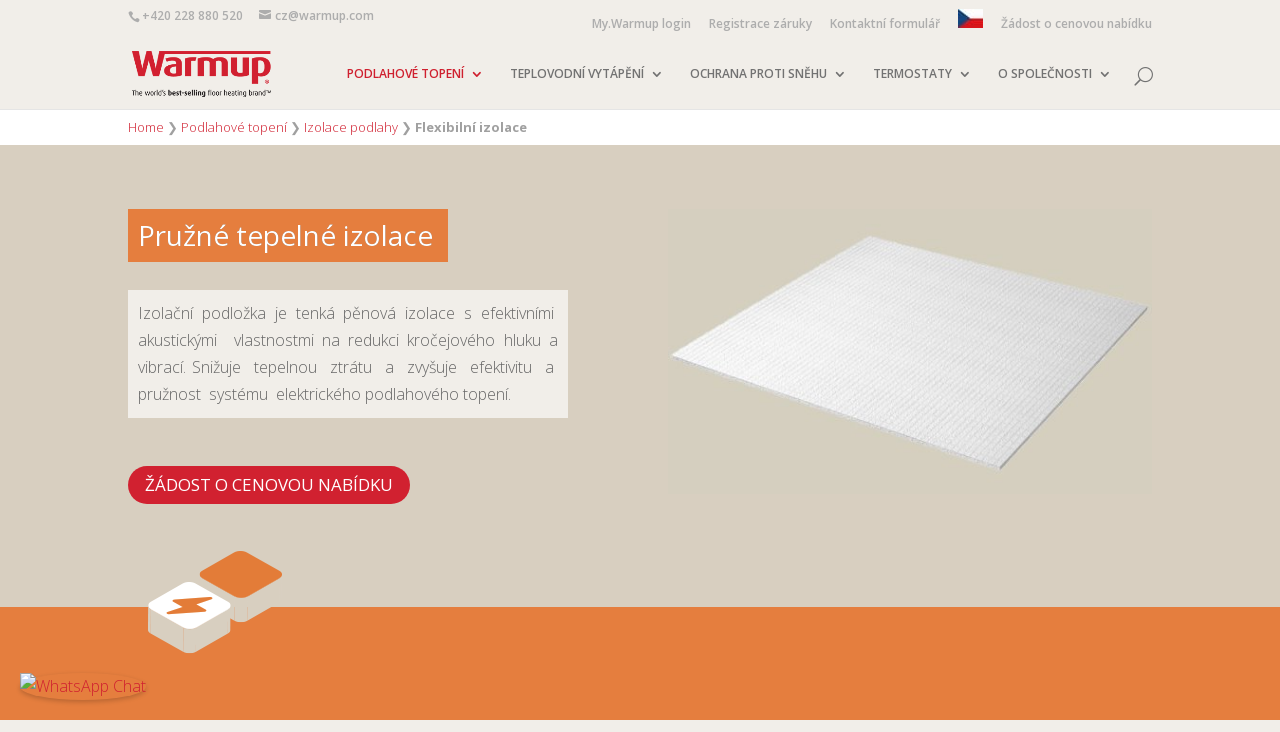

--- FILE ---
content_type: text/html; charset=UTF-8
request_url: https://www.warmup.cz/podlahove-topeni/izolace-podlahy/wiu
body_size: 17345
content:
<!DOCTYPE html>
<!--[if IE 6]>
<html id="ie6" lang="en-GB" prefix="og: http://ogp.me/ns#">
<![endif]-->
<!--[if IE 7]>
<html id="ie7" lang="en-GB" prefix="og: http://ogp.me/ns#">
<![endif]-->
<!--[if IE 8]>
<html id="ie8" lang="en-GB" prefix="og: http://ogp.me/ns#">
<![endif]-->
<!--[if !(IE 6) | !(IE 7) | !(IE 8)  ]><!-->
<html lang="en-GB" prefix="og: http://ogp.me/ns#">
<!--<![endif]-->
<head>
	<meta charset="UTF-8" />
			
	
	<link rel="pingback" href="https://www.warmup.cz/xmlrpc.php" />

		<!--[if lt IE 9]>
	<script src="https://www.warmup.cz/wp-content/themes/Divi/js/html5.js" type="text/javascript"></script>
	<![endif]-->

	<script type="text/javascript">
		document.documentElement.className = 'js';
	</script>

	<title>Flexibilní Izolace | Izolace Podlahy | Warmup</title>
	<!-- PopupPress Plugin v.2.3.8 - 4.8.2 -->

<!-- This site is optimized with the Yoast SEO Premium plugin v7.6 - https://yoast.com/wordpress/plugins/seo/ -->
<meta name="description" content="Izolační  podložka  je  tenká  pěnová  izolace  s  efektivními  akustickými  vlastnostmi na redukci kročejového hluku a vibrací."/>
<link rel="canonical" href="https://www.warmup.cz/podlahove-topeni/izolace-podlahy/wiu" />
<meta property="og:locale" content="en_GB" />
<meta property="og:type" content="article" />
<meta property="og:title" content="Flexibilní Izolace | Izolace Podlahy | Warmup" />
<meta property="og:description" content="Izolační  podložka  je  tenká  pěnová  izolace  s  efektivními  akustickými  vlastnostmi na redukci kročejového hluku a vibrací." />
<meta property="og:url" content="https://www.warmup.cz/podlahove-topeni/izolace-podlahy/wiu" />
<meta property="og:site_name" content="Warmup" />
<meta property="article:publisher" content="https://www.facebook.com/WarmupUK/" />
<meta property="og:image" content="http://../../wp-content/uploads/icon-checkmark.png" />
<meta property="og:image" content="http://../../wp-content/uploads/2015/03/pdf.png" />
<meta property="og:image" content="https://www.warmup.cz/wp-content/uploads/fb.png" />
<meta property="og:image:secure_url" content="https://www.warmup.cz/wp-content/uploads/fb.png" />
<meta property="og:image" content="https://www.warmup.cz/wp-content/uploads/lin.png" />
<meta property="og:image:secure_url" content="https://www.warmup.cz/wp-content/uploads/lin.png" />
<meta property="og:image" content="https://www.warmup.cz/wp-content/uploads/twt.png" />
<meta property="og:image:secure_url" content="https://www.warmup.cz/wp-content/uploads/twt.png" />
<meta property="og:image" content="https://www.warmup.cz/wp-content/uploads/g-.png" />
<meta property="og:image:secure_url" content="https://www.warmup.cz/wp-content/uploads/g-.png" />
<meta property="og:image" content="https://www.warmup.cz/wp-content/uploads/ytube.png" />
<meta property="og:image:secure_url" content="https://www.warmup.cz/wp-content/uploads/ytube.png" />
<meta property="og:image" content="https://www.warmup.cz/wp-content/uploads/instagram_warmup-1.png" />
<meta property="og:image:secure_url" content="https://www.warmup.cz/wp-content/uploads/instagram_warmup-1.png" />
<meta property="og:image" content="https://www.warmup.cz/wp-content/uploads/iso9001-1-1.png" />
<meta property="og:image:secure_url" content="https://www.warmup.cz/wp-content/uploads/iso9001-1-1.png" />
<meta property="og:image" content="https://www.warmup.cz/wp-content/uploads/tradeinvestment.png" />
<meta property="og:image:secure_url" content="https://www.warmup.cz/wp-content/uploads/tradeinvestment.png" />
<meta property="og:image" content="https://www.warmup.cz/wp-content/uploads/SA.png" />
<meta property="og:image:secure_url" content="https://www.warmup.cz/wp-content/uploads/SA.png" />
<meta property="og:image" content="https://www.warmup.cz/wp-content/uploads/S.png" />
<meta property="og:image:secure_url" content="https://www.warmup.cz/wp-content/uploads/S.png" />
<meta property="og:image" content="https://www.warmup.cz/wp-content/uploads/logo-tta.png" />
<meta property="og:image:secure_url" content="https://www.warmup.cz/wp-content/uploads/logo-tta.png" />
<meta property="og:image" content="https://www.warmup.cz/wp-content/uploads/logo-riba.png" />
<meta property="og:image:secure_url" content="https://www.warmup.cz/wp-content/uploads/logo-riba.png" />
<meta property="og:image" content="https://www.warmup.cz/wp-content/uploads/logo-intertek.png" />
<meta property="og:image:secure_url" content="https://www.warmup.cz/wp-content/uploads/logo-intertek.png" />
<meta property="og:image" content="https://www.warmup.cz/wp-content/uploads/logo-fi.png" />
<meta property="og:image:secure_url" content="https://www.warmup.cz/wp-content/uploads/logo-fi.png" />
<meta property="og:image" content="https://www.warmup.cz/wp-content/uploads/Karndean-1.png" />
<meta property="og:image:secure_url" content="https://www.warmup.cz/wp-content/uploads/Karndean-1.png" />
<meta property="og:image" content="https://www.warmup.cz/wp-content/uploads/beab.png" />
<meta property="og:image:secure_url" content="https://www.warmup.cz/wp-content/uploads/beab.png" />
<meta property="og:image" content="https://www.warmup.cz/wp-content/uploads/CE.png" />
<meta property="og:image:secure_url" content="https://www.warmup.cz/wp-content/uploads/CE.png" />
<meta property="og:image" content="https://www.warmup.cz/wp-content/uploads/logo-bemea.png" />
<meta property="og:image:secure_url" content="https://www.warmup.cz/wp-content/uploads/logo-bemea.png" />
<meta property="og:image" content="https://www.warmup.cz/wp-content/uploads/CFA.png" />
<meta property="og:image:secure_url" content="https://www.warmup.cz/wp-content/uploads/CFA.png" />
<meta property="og:image" content="https://www.warmup.cz/wp-content/uploads/CIBSE.png" />
<meta property="og:image:secure_url" content="https://www.warmup.cz/wp-content/uploads/CIBSE.png" />
<meta name="twitter:card" content="summary" />
<meta name="twitter:description" content="Izolační  podložka  je  tenká  pěnová  izolace  s  efektivními  akustickými  vlastnostmi na redukci kročejového hluku a vibrací." />
<meta name="twitter:title" content="Flexibilní Izolace | Izolace Podlahy | Warmup" />
<meta name="twitter:site" content="@Warmup_Plc" />
<meta name="twitter:image" content="https://www.warmup.cz/wp-content/uploads/insulatedunderlaypng.png" />
<meta name="twitter:creator" content="@Warmup_Plc" />
<!-- / Yoast SEO Premium plugin. -->

<link rel='dns-prefetch' href='//fonts.googleapis.com' />
<link rel='dns-prefetch' href='//s.w.org' />
		<script type="text/javascript">
			window._wpemojiSettings = {"baseUrl":"https:\/\/s.w.org\/images\/core\/emoji\/2.3\/72x72\/","ext":".png","svgUrl":"https:\/\/s.w.org\/images\/core\/emoji\/2.3\/svg\/","svgExt":".svg","source":{"concatemoji":"https:\/\/www.warmup.cz\/wp-includes\/js\/wp-emoji-release.min.js?ver=4.8.2"}};
			!function(a,b,c){function d(a){var b,c,d,e,f=String.fromCharCode;if(!k||!k.fillText)return!1;switch(k.clearRect(0,0,j.width,j.height),k.textBaseline="top",k.font="600 32px Arial",a){case"flag":return k.fillText(f(55356,56826,55356,56819),0,0),b=j.toDataURL(),k.clearRect(0,0,j.width,j.height),k.fillText(f(55356,56826,8203,55356,56819),0,0),c=j.toDataURL(),b!==c&&(k.clearRect(0,0,j.width,j.height),k.fillText(f(55356,57332,56128,56423,56128,56418,56128,56421,56128,56430,56128,56423,56128,56447),0,0),b=j.toDataURL(),k.clearRect(0,0,j.width,j.height),k.fillText(f(55356,57332,8203,56128,56423,8203,56128,56418,8203,56128,56421,8203,56128,56430,8203,56128,56423,8203,56128,56447),0,0),c=j.toDataURL(),b!==c);case"emoji4":return k.fillText(f(55358,56794,8205,9794,65039),0,0),d=j.toDataURL(),k.clearRect(0,0,j.width,j.height),k.fillText(f(55358,56794,8203,9794,65039),0,0),e=j.toDataURL(),d!==e}return!1}function e(a){var c=b.createElement("script");c.src=a,c.defer=c.type="text/javascript",b.getElementsByTagName("head")[0].appendChild(c)}var f,g,h,i,j=b.createElement("canvas"),k=j.getContext&&j.getContext("2d");for(i=Array("flag","emoji4"),c.supports={everything:!0,everythingExceptFlag:!0},h=0;h<i.length;h++)c.supports[i[h]]=d(i[h]),c.supports.everything=c.supports.everything&&c.supports[i[h]],"flag"!==i[h]&&(c.supports.everythingExceptFlag=c.supports.everythingExceptFlag&&c.supports[i[h]]);c.supports.everythingExceptFlag=c.supports.everythingExceptFlag&&!c.supports.flag,c.DOMReady=!1,c.readyCallback=function(){c.DOMReady=!0},c.supports.everything||(g=function(){c.readyCallback()},b.addEventListener?(b.addEventListener("DOMContentLoaded",g,!1),a.addEventListener("load",g,!1)):(a.attachEvent("onload",g),b.attachEvent("onreadystatechange",function(){"complete"===b.readyState&&c.readyCallback()})),f=c.source||{},f.concatemoji?e(f.concatemoji):f.wpemoji&&f.twemoji&&(e(f.twemoji),e(f.wpemoji)))}(window,document,window._wpemojiSettings);
		</script>
		<meta content="Divi Child v.1.0" name="generator"/><style type="text/css">
img.wp-smiley,
img.emoji {
	display: inline !important;
	border: none !important;
	box-shadow: none !important;
	height: 1em !important;
	width: 1em !important;
	margin: 0 .07em !important;
	vertical-align: -0.1em !important;
	background: none !important;
	padding: 0 !important;
}
</style>
<link rel='stylesheet' id='la-icon-maneger-style-group-css' href='https://www.warmup.cz/wp-content/plugins/bwp-minify/min/?f=wp-content/uploads/la_icon_sets/style.min.css,wp-content/plugins/formcraft3/assets/css/form.min.css,wp-content/themes/Divi/style.css,wp-content/themes/Divi%20Child/style.css,wp-content/themes/Divi/epanel/shortcodes/css/shortcodes.css,wp-content/themes/Divi/epanel/shortcodes/css/shortcodes_responsive.css,wp-content/themes/Divi/includes/builder/styles/magnific_popup.css,wp-content/plugins/ubermenu/pro/assets/css/ubermenu.min.css,wp-content/plugins/ubermenu/assets/css/skins/vanilla.css,wp-content/plugins/ubermenu/assets/css/fontawesome/css/font-awesome.min.css' type='text/css' media='all' />
<link rel='stylesheet' id='pps_style-group-css' href='https://www.warmup.cz/wp-content/plugins/bwp-minify/min/?f=wp-content/plugins/popup-press/css/pps_style.css' type='text/css' media='screen' />
<link rel='stylesheet' id='divi-fonts-css'  href='https://fonts.googleapis.com/css?family=Open+Sans:300italic,400italic,600italic,700italic,800italic,400,300,600,700,800&#038;subset=latin,latin-ext' type='text/css' media='all' />
<link rel='stylesheet' id='et-gf-open-sans-css'  href='https://fonts.googleapis.com/css?family=Open+Sans:300italic,400italic,600italic,700italic,800italic,400,300,600,700,800&#038;subset=latin,cyrillic-ext,greek-ext,greek,vietnamese,latin-ext,cyrillic' type='text/css' media='all' />
<script type='text/javascript' src='https://www.warmup.cz/wp-includes/js/jquery/jquery.js?ver=1.12.4'></script>
<script type='text/javascript' src='https://www.warmup.cz/wp-content/plugins/bwp-minify/min/?f=wp-includes/js/jquery/jquery-migrate.min.js'></script>
<script type='text/javascript'>
/* <![CDATA[ */
var PPS = {"ajaxurlPps":"https:\/\/www.warmup.cz\/wp-admin\/admin-ajax.php"};
/* ]]> */
</script>
<script type='text/javascript' src='https://www.warmup.cz/wp-content/plugins/bwp-minify/min/?f=wp-content/plugins/NKS/includes/vendor/looks_awesome/icon_manager/js/md5.js,wp-content/plugins/NKS/includes/vendor/looks_awesome/icon_manager/js/util.js,wp-content/plugins/popup-press/js/libs/bpopup.js,wp-content/plugins/popup-press/js/libs/jquery.popupslider.js,wp-content/plugins/popup-press/js/libs/jquery.cookie.js,wp-content/plugins/popup-press/js/libs/jquery.easing.1.3.js,wp-content/plugins/popup-press/js/pps_script.js'></script>
<link rel='https://api.w.org/' href='https://www.warmup.cz/wp-json/' />
<link rel="alternate" type="application/json+oembed" href="https://www.warmup.cz/wp-json/oembed/1.0/embed?url=https%3A%2F%2Fwww.warmup.cz%2Fpodlahove-topeni%2Fizolace-podlahy%2Fwiu" />
<link rel="alternate" type="text/xml+oembed" href="https://www.warmup.cz/wp-json/oembed/1.0/embed?url=https%3A%2F%2Fwww.warmup.cz%2Fpodlahove-topeni%2Fizolace-podlahy%2Fwiu&#038;format=xml" />

<!--BEGIN: TRACKING CODE MANAGER (v2.4.0) BY INTELLYWP.COM IN HEAD//-->
<!-- Global site tag (gtag.js) - Google Analytics -->

<!-- Google Tag Manager -->
<script>(function(w,d,s,l,i){w[l]=w[l]||[];w[l].push({'gtm.start':
new Date().getTime(),event:'gtm.js'});var f=d.getElementsByTagName(s)[0],
j=d.createElement(s),dl=l!='dataLayer'?'&l='+l:'';j.async=true;j.src=
'https://www.googletagmanager.com/gtm.js?id='+i+dl;f.parentNode.insertBefore(j,f);
})(window,document,'script','dataLayer','GTM-PGFRPD9J');</script>
<!-- End Google Tag Manager -->
<!-- Google tag (gtag.js) -->
<script async src="https://www.googletagmanager.com/gtag/js?id=G-WQXVES4YXR"></script>
<script>
  window.dataLayer = window.dataLayer || [];
  function gtag(){dataLayer.push(arguments);}
  gtag('js', new Date());

  gtag('config', 'G-WQXVES4YXR');
</script>
<!--END: https://wordpress.org/plugins/tracking-code-manager IN HEAD//--><style id="ubermenu-custom-generated-css">
/** UberMenu Custom Menu Styles (Customizer) **/
/* main */
.ubermenu-main .ubermenu-submenu .ubermenu-item-header > .ubermenu-target, .ubermenu-main .ubermenu-tab > .ubermenu-target { font-size:14px; }
.ubermenu-main .ubermenu-item-normal > .ubermenu-target { font-size:14px; }


/** UberMenu Custom Menu Item Styles (Menu Item Settings) **/
/* 12801 */ .ubermenu .ubermenu-item-12801 > .ubermenu-target.ubermenu-item-layout-image_left > .ubermenu-target-text { padding-left:50px; }
/* 12799 */ .ubermenu .ubermenu-item-12799 > .ubermenu-target.ubermenu-item-layout-image_left > .ubermenu-target-text { padding-left:50px; }
/* 12802 */ .ubermenu .ubermenu-item-12802 > .ubermenu-target.ubermenu-item-layout-image_left > .ubermenu-target-text { padding-left:50px; }
/* 12803 */ .ubermenu .ubermenu-item-12803 > .ubermenu-target.ubermenu-item-layout-image_left > .ubermenu-target-text { padding-left:50px; }

/* Status: Loaded from Transient */

</style><meta name="viewport" content="width=device-width, initial-scale=1.0, maximum-scale=1.0, user-scalable=0" />		<style id="theme-customizer-css">
													.woocommerce #respond input#submit, .woocommerce-page #respond input#submit, .woocommerce #content input.button, .woocommerce-page #content input.button, .woocommerce-message, .woocommerce-error, .woocommerce-info { background: #d02030 !important; }
			#et_search_icon:hover, .mobile_menu_bar:before, .mobile_menu_bar:after, .et_toggle_slide_menu:after, .et-social-icon a:hover, .et_pb_sum, .et_pb_pricing li a, .et_pb_pricing_table_button, .et_overlay:before, .entry-summary p.price ins, .woocommerce div.product span.price, .woocommerce-page div.product span.price, .woocommerce #content div.product span.price, .woocommerce-page #content div.product span.price, .woocommerce div.product p.price, .woocommerce-page div.product p.price, .woocommerce #content div.product p.price, .woocommerce-page #content div.product p.price, .et_pb_member_social_links a:hover, .woocommerce .star-rating span:before, .woocommerce-page .star-rating span:before, .et_pb_widget li a:hover, .et_pb_filterable_portfolio .et_pb_portfolio_filters li a.active, .et_pb_filterable_portfolio .et_pb_portofolio_pagination ul li a.active, .et_pb_gallery .et_pb_gallery_pagination ul li a.active, .wp-pagenavi span.current, .wp-pagenavi a:hover, .nav-single a, .posted_in a { color: #d02030; }
			.et_pb_contact_submit, .et_password_protected_form .et_submit_button, .et_pb_bg_layout_light .et_pb_newsletter_button, .comment-reply-link, .form-submit input, .et_pb_bg_layout_light .et_pb_promo_button, .et_pb_bg_layout_light .et_pb_more_button, .woocommerce a.button.alt, .woocommerce-page a.button.alt, .woocommerce button.button.alt, .woocommerce-page button.button.alt, .woocommerce input.button.alt, .woocommerce-page input.button.alt, .woocommerce #respond input#submit.alt, .woocommerce-page #respond input#submit.alt, .woocommerce #content input.button.alt, .woocommerce-page #content input.button.alt, .woocommerce a.button, .woocommerce-page a.button, .woocommerce button.button, .woocommerce-page button.button, .woocommerce input.button, .woocommerce-page input.button { color: #d02030; }
			.footer-widget h4 { color: #d02030; }
			.et-search-form, .nav li ul, .et_mobile_menu, .footer-widget li:before, .et_pb_pricing li:before, blockquote { border-color: #d02030; }
			.et_pb_counter_amount, .et_pb_featured_table .et_pb_pricing_heading, .et_quote_content, .et_link_content, .et_audio_content, .et_pb_post_slider.et_pb_bg_layout_dark, .et_slide_in_menu_container { background-color: #d02030; }
							.container, .et_pb_row, .et_pb_slider .et_pb_container, .et_pb_fullwidth_section .et_pb_title_container, .et_pb_fullwidth_section .et_pb_title_featured_container, .et_pb_fullwidth_header:not(.et_pb_fullscreen) .et_pb_fullwidth_header_container { max-width: 1087px; }
			.et_boxed_layout #page-container, .et_fixed_nav.et_boxed_layout #page-container #top-header, .et_fixed_nav.et_boxed_layout #page-container #main-header, .et_boxed_layout #page-container .container, .et_boxed_layout #page-container .et_pb_row { max-width: 1247px; }
							a { color: #d02030; }
							#main-header, #main-header .nav li ul, .et-search-form, #main-header .et_mobile_menu { background-color: #f1eee9; }
									.nav li ul { border-color: #cf202f; }
							#top-header, #et-secondary-nav li ul { background-color: #f1eee9; }
								#top-header, #top-header a { color: #adadad; }
									.et_header_style_centered .mobile_nav .select_page, .et_header_style_split .mobile_nav .select_page, .et_nav_text_color_light #top-menu > li > a, .et_nav_text_color_dark #top-menu > li > a, #top-menu a, .et_mobile_menu li a, .et_nav_text_color_light .et_mobile_menu li a, .et_nav_text_color_dark .et_mobile_menu li a, #et_search_icon:before, .et_search_form_container input, span.et_close_search_field:after, #et-top-navigation .et-cart-info { color: #727272; }
			.et_search_form_container input::-moz-placeholder { color: #727272; }
			.et_search_form_container input::-webkit-input-placeholder { color: #727272; }
			.et_search_form_container input:-ms-input-placeholder { color: #727272; }
											#top-menu li a { font-size: 12px; }
			body.et_vertical_nav .container.et_search_form_container .et-search-form input { font-size: 12px !important; }
		
		
					#top-menu li.current-menu-ancestor > a, #top-menu li.current-menu-item > a,
			.et_color_scheme_red #top-menu li.current-menu-ancestor > a, .et_color_scheme_red #top-menu li.current-menu-item > a,
			.et_color_scheme_pink #top-menu li.current-menu-ancestor > a, .et_color_scheme_pink #top-menu li.current-menu-item > a,
			.et_color_scheme_orange #top-menu li.current-menu-ancestor > a, .et_color_scheme_orange #top-menu li.current-menu-item > a,
			.et_color_scheme_green #top-menu li.current-menu-ancestor > a, .et_color_scheme_green #top-menu li.current-menu-item > a { color: #cf202f; }
							#main-footer { background-color: #3c3c3c; }
											#main-footer .footer-widget h4 { color: #d02030; }
							.footer-widget li:before { border-color: #d02030; }
						.bottom-nav, .bottom-nav a, .bottom-nav li.current-menu-item a { color: #3d3d3d; }#et-footer-nav .bottom-nav li.current-menu-item a { color: #3d3d3d; }#footer-bottom { background-color: #3d3d3d; }#footer-info, #footer-info a { color: #3d3d3d; }#footer-info { font-size: 12px ; }										
						h1, h2, h3, h4, h5, h6, .et_quote_content blockquote p, .et_pb_slide_description .et_pb_slide_title {
										
											line-height: 1.2em;
									}
		
																														
		@media only screen and ( min-width: 981px ) {
												.et_pb_section { padding: 3% 0; }
					.et_pb_section.et_pb_section_first { padding-top: inherit; }
					.et_pb_fullwidth_section { padding: 0; }
																	h1 { font-size: 28px; }
					h2, .product .related h2, .et_pb_column_1_2 .et_quote_content blockquote p { font-size: 24px; }
					h3 { font-size: 20px; }
					h4, .et_pb_circle_counter h3, .et_pb_number_counter h3, .et_pb_column_1_3 .et_pb_post h2, .et_pb_column_1_4 .et_pb_post h2, .et_pb_blog_grid h2, .et_pb_column_1_3 .et_quote_content blockquote p, .et_pb_column_3_8 .et_quote_content blockquote p, .et_pb_column_1_4 .et_quote_content blockquote p, .et_pb_blog_grid .et_quote_content blockquote p, .et_pb_column_1_3 .et_link_content h2, .et_pb_column_3_8 .et_link_content h2, .et_pb_column_1_4 .et_link_content h2, .et_pb_blog_grid .et_link_content h2, .et_pb_column_1_3 .et_audio_content h2, .et_pb_column_3_8 .et_audio_content h2, .et_pb_column_1_4 .et_audio_content h2, .et_pb_blog_grid .et_audio_content h2, .et_pb_column_3_8 .et_pb_audio_module_content h2, .et_pb_column_1_3 .et_pb_audio_module_content h2, .et_pb_gallery_grid .et_pb_gallery_item h3, .et_pb_portfolio_grid .et_pb_portfolio_item h2, .et_pb_filterable_portfolio_grid .et_pb_portfolio_item h2 { font-size: 16px; }
					h5 { font-size: 14px; }
					h6 { font-size: 13px; }
					.et_pb_slide_description .et_pb_slide_title { font-size: 42px; }
					.woocommerce ul.products li.product h3, .woocommerce-page ul.products li.product h3, .et_pb_gallery_grid .et_pb_gallery_item h3, .et_pb_portfolio_grid .et_pb_portfolio_item h2, .et_pb_filterable_portfolio_grid .et_pb_portfolio_item h2, .et_pb_column_1_4 .et_pb_audio_module_content h2 { font-size: 14px; }
														.footer-widget h4 { font-size: 18px; }
										.et_header_style_left #et-top-navigation, .et_header_style_split #et-top-navigation  { padding: 28px 0 0 0; }
				.et_header_style_left #et-top-navigation nav > ul > li > a, .et_header_style_split #et-top-navigation nav > ul > li > a { padding-bottom: 28px; }
				.et_header_style_split .centered-inline-logo-wrap { width: 56px; margin: -56px 0; }
				.et_header_style_split .centered-inline-logo-wrap #logo { max-height: 56px; }
				.et_pb_svg_logo.et_header_style_split .centered-inline-logo-wrap #logo { height: 56px; }
				.et_header_style_centered #top-menu > li > a { padding-bottom: 10px; }
				.et_header_style_slide #et-top-navigation, .et_header_style_fullscreen #et-top-navigation { padding: 19px 0 19px 0 !important; }
									.et_header_style_centered #main-header .logo_container { height: 56px; }
														#logo { max-height: 66%; }
				.et_pb_svg_logo #logo { height: 66%; }
																			.et_header_style_centered.et_hide_primary_logo #main-header:not(.et-fixed-header) .logo_container, .et_header_style_centered.et_hide_fixed_logo #main-header.et-fixed-header .logo_container { height: 10.08px; }
										.et_header_style_left .et-fixed-header #et-top-navigation, .et_header_style_split .et-fixed-header #et-top-navigation { padding: 28px 0 0 0; }
				.et_header_style_left .et-fixed-header #et-top-navigation nav > ul > li > a, .et_header_style_split .et-fixed-header #et-top-navigation nav > ul > li > a  { padding-bottom: 28px; }
				.et_header_style_centered header#main-header.et-fixed-header .logo_container { height: 55px; }
				.et_header_style_split .et-fixed-header .centered-inline-logo-wrap { width: 55px; margin: -55px 0;  }
				.et_header_style_split .et-fixed-header .centered-inline-logo-wrap #logo { max-height: 55px; }
				.et_pb_svg_logo.et_header_style_split .et-fixed-header .centered-inline-logo-wrap #logo { height: 55px; }
				.et_header_style_slide .et-fixed-header #et-top-navigation, .et_header_style_fullscreen .et-fixed-header #et-top-navigation { padding: 19px 0 19px 0 !important; }
													.et-fixed-header#top-header, .et-fixed-header#top-header #et-secondary-nav li ul { background-color: #f1eee9; }
																.et-fixed-header #top-menu a, .et-fixed-header #et_search_icon:before, .et-fixed-header #et_top_search .et-search-form input, .et-fixed-header .et_search_form_container input, .et-fixed-header .et_close_search_field:after, .et-fixed-header #et-top-navigation .et-cart-info { color: #727272 !important; }
				.et-fixed-header .et_search_form_container input::-moz-placeholder { color: #727272 !important; }
				.et-fixed-header .et_search_form_container input::-webkit-input-placeholder { color: #727272 !important; }
				.et-fixed-header .et_search_form_container input:-ms-input-placeholder { color: #727272 !important; }
										.et-fixed-header #top-menu li.current-menu-ancestor > a,
				.et-fixed-header #top-menu li.current-menu-item > a { color: #cf202f !important; }
										.et-fixed-header#top-header a { color: #adadad; }
			
					}
					@media only screen and ( min-width: 1358px) {
				.et_pb_row { padding: 27px 0; }
				.et_pb_section { padding: 40px 0; }
				.single.et_pb_pagebuilder_layout.et_full_width_page .et_post_meta_wrapper { padding-top: 81px; }
				.et_pb_section.et_pb_section_first { padding-top: inherit; }
				.et_pb_fullwidth_section { padding: 0; }
			}
		
		@media only screen and ( max-width: 980px ) {
							#main-header, #main-header .nav li ul, .et-search-form, #main-header .et_mobile_menu { background-color: #ffffff; }
													body, .et_pb_column_1_2 .et_quote_content blockquote cite, .et_pb_column_1_2 .et_link_content a.et_link_main_url, .et_pb_column_1_3 .et_quote_content blockquote cite, .et_pb_column_3_8 .et_quote_content blockquote cite, .et_pb_column_1_4 .et_quote_content blockquote cite, .et_pb_blog_grid .et_quote_content blockquote cite, .et_pb_column_1_3 .et_link_content a.et_link_main_url, .et_pb_column_3_8 .et_link_content a.et_link_main_url, .et_pb_column_1_4 .et_link_content a.et_link_main_url, .et_pb_blog_grid .et_link_content a.et_link_main_url { font-size: 17px; }
				.et_pb_slider.et_pb_module .et_pb_slides .et_pb_slide_content, .et_pb_best_value { font-size: 19px; }
														}
		@media only screen and ( max-width: 767px ) {
														}
	</style>

	
					<style class="et_heading_font">
				h1, h2, h3, h4, h5, h6 {
					font-family: 'Open Sans', Helvetica, Arial, Lucida, sans-serif;				}
				</style>
							<style class="et_body_font">
				body, input, textarea, select {
					font-family: 'Open Sans', Helvetica, Arial, Lucida, sans-serif;				}
				</style>
							<style class="et_primary_nav_font">
				#main-header,
				#et-top-navigation {
					font-family: 'Open Sans', Helvetica, Arial, Lucida, sans-serif;				}
				</style>
							<style class="et_secondary_nav_font">
				#top-header .container{
					font-family: 'Open Sans', Helvetica, Arial, Lucida, sans-serif;				}
				</style>
			
	
	<style id="module-customizer-css">
		.et_pb_blurb h4 { font-size: 20px; }
.et_pb_promo h2 { font-size: 22px; }
.et_pb_column_1_3 .et_pb_promo h2, .et_pb_column_1_4 .et_pb_promo h2 { font-size: 18.615384612px; }.et_pb_accordion .et_pb_toggle_title { font-size: 17px; }
.et_pb_accordion .et_pb_toggle_title:before { font-size: 20px; }
.et_pb_accordion .et_pb_toggle_open, .et_pb_accordion .et_pb_toggle_close { padding: 15px; }
.et_pb_toggle.et_pb_toggle_item.et_pb_toggle_open h5 { font-weight: normal; font-style: normal; text-transform: none; text-decoration: none;  }
	</style>

	<link rel="shortcut icon" href="/wp-content/uploads/2015/06/favicon.png" /><style type="text/css" id="custom-background-css">
body.custom-background { background-color: #f1eee9; }
</style>
<script type="text/javascript">jQuery(document).ready(function(){jQuery(".et_pb_section_video_bg video").prop('muted', true);});</script>


<style type="text/css">
#main-header .et_mobile_menu .menu-item-has-children > a { background-color: transparent; position: relative; }
#main-header .et_mobile_menu .menu-item-has-children > a:after { font-family: 'ETmodules'; text-align: center; speak: none; font-weight: 400; font-variant: normal; text-transform: none; -webkit-font-smoothing: antialiased; position: absolute; }
#main-header .et_mobile_menu .menu-item-has-children > a:after { font-size: 24px; content: '50'; top: 4px; right: 10px; color: #5a5a5a;padding: 6px 10px; font-weight: 400;}
#main-header .et_mobile_menu .menu-item-has-children.visible > a:after { content: '4f'; }
#main-header .et_mobile_menu ul.sub-menu { display: none !important; visibility: hidden !important;  transition: all 1.5s ease-in-out;}
#main-header .et_mobile_menu .visible > ul.sub-menu { display: block !important; visibility: visible !important; }
</style>
<script type="text/javascript">
(function($) {
      
    function setup_collapsible_submenus() {
        var $menu = $('#mobile_menu'),
            top_level_link = '#mobile_menu .menu-item-has-children > a';
             
        $menu.find('a').each(function() {
            $(this).off('click');
              
            if ( $(this).is(top_level_link) ) {
                if ($(this).parent().hasClass('always-visitable')) {
                    $('<a class="hover-link"></div>')
                    .attr('href', $(this).attr('href'))
                    .on('click', function(e){ e.stopPropagation(); })
                    .appendTo($(this));
                }

                $(this).attr('href', '#');
            }
              
            if ( ! $(this).siblings('.sub-menu').length ) {
                $(this).on('click', function(event) {
                    $(this).parents('.mobile_nav').trigger('click');
                });
            } else {
                $(this).on('click', function(event) {
                    event.preventDefault();
                    $(this).parent().toggleClass('visible');
                });
            }
        });
    }
      
    $(window).load(function() {
        setTimeout(function() {
            setup_collapsible_submenus();
        }, 700);
    });
 
})(jQuery);
</script>


<script type="text/javascript">
jQuery( document ).ready(function() {
jQuery('#sidebar h4 a#filter').text('Výběr kategorie');
});
</script><style type="text/css" id="et-custom-css">
@media only screen and ( min-width: 981px ) and ( max-width: 1212px ) {
#main-header .et_menu_container {
width: 100%;
padding-left: 5px;
padding-right: 5px;
}
}

/*-----------mega menu fix for AMP--------------*/
#top-menu li.mega-menu>ul>li>a:first-child {color:#000000 !important;}

/*---------mega menu setting------------*/
#top-menu li.mega-menu > ul > li:nth-of-type(5n) {
clear: none;
}
#top-menu li.mega-menu > ul > li:nth-of-type(7n) {
clear: none;



}
#top-menu li.mega-menu > ul > li {
width: 16%;
margin: 0; padding-top:30px !important}


/*-----Custom menu css--------------------------*/


.hide-menu {
        display:none !important;
    }



#main-header .et_mobile_menu .always-visitable {
    position: relative;
}

a.hover-link{width:80%;}

#main-header .et_mobile_menu .always-visitable .hover-link {
    position: absolute;
    top: 0; left: 0; bottom: 0;}
    right: 60px; /* right area continues to expand or collapse */



/*-----Custom menu css--------------------------*/


/*----styling tabs-----------------------------*/
@media (min-width: 981px) {

.fancy-tabs .et_pb_tabs {min-height:500px;background-color:#ffffff;}

.fancy-tabs .et_pb_tabs_controls li { background-color: #efefef!important; }  
.fancy-tabs .et_pb_tabs_controls li a { min-width: 60px; text-align: center; display: block; margin-top:-30px;padding-top: 120px!important; color:#ccc;padding-bottom: 20px;}  /*alignment and size of tab icon/text*/
.fancy-tabs .et_pb_tabs_controls li a:hover { color:#333; }
 

.fancy-tabs .et_pb_tabs_controls li:nth-child(1) a { background: url('https://www.warmup.co.uk/wp-content/uploads/Electric-icon.png') no-repeat top center; }
.fancy-tabs .et_pb_tabs_controls li:nth-child(2) a { background: url('https://www.warmup.co.uk/wp-content/uploads/Hydro-icon.png') no-repeat top center; }
}
</style>		<style type="text/css" id="wp-custom-css">
			/*
You can add your own CSS here.

Click the help icon above to learn more.
*/

.et_pb_image_3.png
img {
    max-width: 650px;
    height: auto;
}

div#left-area.single-post-content{width:100% !important;padding-right:0 !important;}		</style>
	</head>
<body class="page-template-default page page-id-3318 page-child parent-pageid-24394 custom-background et_pb_button_helper_class et_fixed_nav et_show_nav et_cover_background et_secondary_nav_enabled et_secondary_nav_two_panels et_pb_gutter osx et_pb_gutters3 et_primary_nav_dropdown_animation_expand et_secondary_nav_dropdown_animation_fade et_pb_footer_columns4 et_header_style_left et_pb_pagebuilder_layout et_right_sidebar et_divi_theme chrome">
	<div id="page-container">

			<div id="top-header">
			<div class="container clearfix">

			
				<div id="et-info">
									<span id="et-info-phone"><a href="tel:00420228880520">+420 228 880 520</a></span>
				
									<a href="mailto:cz@warmup.com"><span id="et-info-email">cz@warmup.com</span></a>
				
								</div> <!-- #et-info -->

			
				<div id="et-secondary-menu">
				<ul id="et-secondary-nav" class="menu"><li class="menu-item menu-item-type-custom menu-item-object-custom menu-item-1435"><a href="http://my.warmup.com">My.Warmup login</a></li>
<li class="menu-item menu-item-type-post_type menu-item-object-page menu-item-24798"><a href="https://www.warmup.cz/podlahove-topeni/podpora/registrace-zaruky">Registrace záruky</a></li>
<li class="menu-item menu-item-type-post_type menu-item-object-page menu-item-25439"><a href="https://www.warmup.cz/kontaktni-formular">Kontaktní formulář</a></li>
<li class="menu-item menu-item-type-post_type menu-item-object-page menu-item-24437"><a href="https://www.warmup.cz/celosvetova-pritomnost"><img src="/wp-content/uploads/cz-flag.jpg" alt="Cz-Flag"></a></li>
<li class="menu-item menu-item-type-post_type menu-item-object-page menu-item-24734"><a href="https://www.warmup.cz/podlahove-topeni/podpora/zadost-cenovou-nabidku">Žádost o cenovou nabídku</a></li>
</ul>				</div> <!-- #et-secondary-menu -->

			</div> <!-- .container -->
		</div> <!-- #top-header -->
	
	
		<header id="main-header" data-height-onload="56">
			<div class="container clearfix et_menu_container">
							<div class="logo_container">
					<span class="logo_helper"></span>
					<a href="https://www.warmup.cz/">
						<img src="/wp-content/uploads/Warmup-Logo-LARGE.png" alt="Warmup" id="logo" data-height-percentage="66" />
					</a>
				</div>
				<div id="et-top-navigation" data-height="56" data-fixed-height="55">
											<nav id="top-menu-nav">
						<ul id="top-menu" class="nav"><li id="menu-item-12272" class="mega-menu always-visitable menu-item menu-item-type-post_type menu-item-object-page current-page-ancestor current-menu-ancestor current_page_ancestor menu-item-has-children menu-item-12272"><a href="https://www.warmup.cz/podlahove-topeni">PODLAHOVÉ TOPENÍ</a>
<ul  class="sub-menu">
	<li id="menu-item-24388" class="always-visitable menu-item menu-item-type-post_type menu-item-object-page menu-item-has-children menu-item-24388"><a href="https://www.warmup.cz/podlahove-topeni/topne-rohoze">Topné rohože</a>
	<ul  class="sub-menu">
		<li id="menu-item-12288" class="menu-item menu-item-type-post_type menu-item-object-page menu-item-12288"><a href="https://www.warmup.cz/podlahove-topeni/topne-rohoze/spm">SPM topné rohože</a></li>
		<li id="menu-item-24393" class="menu-item menu-item-type-post_type menu-item-object-page menu-item-24393"><a href="https://www.warmup.cz/podlahove-topeni/topne-rohoze/pvc">PVC topné rohože</a></li>
		<li id="menu-item-12290" class="menu-item menu-item-type-post_type menu-item-object-page menu-item-12290"><a href="https://www.warmup.cz/podlahove-topeni/topne-rohoze/wlfh">Fóliové topné systémy</a></li>
		<li id="menu-item-24398" class="menu-item menu-item-type-post_type menu-item-object-page menu-item-24398"><a href="https://www.warmup.cz/podlahove-topeni/topne-rohoze">Zobrazit všechny rohože</a></li>
	</ul>
</li>
	<li id="menu-item-24382" class="always-visitable menu-item menu-item-type-post_type menu-item-object-page menu-item-has-children menu-item-24382"><a href="https://www.warmup.cz/podlahove-topeni/topne-kabely">Topné kabely</a>
	<ul  class="sub-menu">
		<li id="menu-item-12291" class="menu-item menu-item-type-post_type menu-item-object-page menu-item-12291"><a href="https://www.warmup.cz/podlahove-topeni/topne-kabely/wis">WIS topný kabel</a></li>
		<li id="menu-item-14657" class="menu-item menu-item-type-post_type menu-item-object-page menu-item-14657"><a href="https://www.warmup.cz/podlahove-topeni/topne-kabely/dcm-pro">DCM-PRO systém</a></li>
		<li id="menu-item-12289" class="menu-item menu-item-type-post_type menu-item-object-page menu-item-12289"><a href="https://www.warmup.cz/podlahove-topeni/topne-kabely/dws">DWS topný kabel</a></li>
		<li id="menu-item-24399" class="menu-item menu-item-type-post_type menu-item-object-page menu-item-24399"><a href="https://www.warmup.cz/podlahove-topeni/topne-kabely">Zobrazit všechny kabely</a></li>
	</ul>
</li>
	<li id="menu-item-24397" class="always-visitable menu-item menu-item-type-post_type menu-item-object-page current-page-ancestor current-menu-ancestor current-menu-parent current-page-parent current_page_parent current_page_ancestor menu-item-has-children menu-item-24397"><a href="https://www.warmup.cz/podlahove-topeni/izolace-podlahy">Izolace podlahy</a>
	<ul  class="sub-menu">
		<li id="menu-item-12292" class="menu-item menu-item-type-post_type menu-item-object-page menu-item-12292"><a href="https://www.warmup.cz/podlahove-topeni/izolace-podlahy/wib">Izolační desky (WIB)</a></li>
		<li id="menu-item-25802" class="menu-item menu-item-type-post_type menu-item-object-page menu-item-25802"><a href="https://www.warmup.cz/podlahove-topeni/izolace-podlahy/ultralight-izolace">Ultralight izolace</a></li>
		<li id="menu-item-24561" class="menu-item menu-item-type-post_type menu-item-object-page menu-item-24561"><a href="https://www.warmup.cz/podlahove-topeni/izolace-podlahy/wpb">Izolační desky (WPB)</a></li>
		<li id="menu-item-15436" class="menu-item menu-item-type-post_type menu-item-object-page current-menu-item page_item page-item-3318 current_page_item menu-item-15436"><a href="https://www.warmup.cz/podlahove-topeni/izolace-podlahy/wiu">Flexibilní izolace</a></li>
		<li id="menu-item-12293" class="menu-item menu-item-type-post_type menu-item-object-page menu-item-12293"><a href="https://www.warmup.cz/podlahove-topeni/izolace-podlahy/wdo">Systém “Dual Overlay”</a></li>
	</ul>
</li>
	<li id="menu-item-14154" class="menu-dark always-visitable menu-item menu-item-type-post_type menu-item-object-page menu-item-has-children menu-item-14154"><a href="https://www.warmup.cz/podlahove-topeni/podlahove-krytiny">Podlahové krytiny</a>
	<ul  class="sub-menu">
		<li id="menu-item-14157" class="menu-item menu-item-type-post_type menu-item-object-page menu-item-14157"><a href="https://www.warmup.cz/podlahove-topeni/podlahove-krytiny/laminat">Laminátovou podlahu</a></li>
		<li id="menu-item-23692" class="menu-item menu-item-type-post_type menu-item-object-page menu-item-23692"><a href="https://www.warmup.cz/podlahove-topeni/podlahove-krytiny/drevo">Dřevěné podlahy</a></li>
		<li id="menu-item-14156" class="menu-item menu-item-type-post_type menu-item-object-page menu-item-14156"><a href="https://www.warmup.cz/podlahove-topeni/podlahove-krytiny/dlazba-a-kamen">Dlažba a kámen</a></li>
		<li id="menu-item-14159" class="menu-item menu-item-type-post_type menu-item-object-page menu-item-14159"><a href="https://www.warmup.cz/podlahove-topeni/podlahove-krytiny/vinyl">Vinylové podlahy</a></li>
		<li id="menu-item-24799" class="menu-item menu-item-type-post_type menu-item-object-page menu-item-24799"><a href="https://www.warmup.cz/podlahove-topeni/podlahove-krytiny/lesteny-beton">Leštěný beton</a></li>
	</ul>
</li>
	<li id="menu-item-12287" class="menu-dark always-visitable menu-item menu-item-type-post_type menu-item-object-page menu-item-has-children menu-item-12287"><a href="https://www.warmup.cz/podlahove-topeni/doplnky-do-koupelny">Koupelnová kolekce</a>
	<ul  class="sub-menu">
		<li id="menu-item-25777" class="menu-item menu-item-type-post_type menu-item-object-page menu-item-25777"><a href="https://www.warmup.cz/podlahove-topeni/doplnky-do-koupelny/wmd">Odmlžovač zrcadla</a></li>
		<li id="menu-item-25776" class="menu-item menu-item-type-post_type menu-item-object-page menu-item-25776"><a href="https://www.warmup.cz/podlahove-topeni/doplnky-do-koupelny/htr">Vyhřívané sušiče ručníků</a></li>
		<li id="menu-item-25778" class="menu-item menu-item-type-post_type menu-item-object-page menu-item-25778"><a href="https://www.warmup.cz/podlahove-topeni/doplnky-do-koupelny/stenove-topeni">Stěnové topení</a></li>
	</ul>
</li>
	<li id="menu-item-24406" class="always-visitable menu-item menu-item-type-post_type menu-item-object-page menu-item-has-children menu-item-24406"><a href="https://www.warmup.cz/podlahove-topeni/podpora">Podpora</a>
	<ul  class="sub-menu">
		<li id="menu-item-14148" class="menu-dark menu-item menu-item-type-post_type menu-item-object-page menu-item-14148"><a href="https://www.warmup.cz/podlahove-topeni/podpora/pruvodce-nakupem">Průvodce nákupem</a></li>
		<li id="menu-item-14149" class="menu-item menu-item-type-post_type menu-item-object-page menu-item-14149"><a href="https://www.warmup.cz/podlahove-topeni/podpora/instalace">Instalace</a></li>
		<li id="menu-item-14150" class="menu-item menu-item-type-post_type menu-item-object-page menu-item-14150"><a href="https://www.warmup.cz/podlahove-topeni/podpora/provozni-naklady">Provozní náklady</a></li>
		<li id="menu-item-24453" class="always-visitable menu-item menu-item-type-post_type menu-item-object-page menu-item-24453"><a href="https://www.warmup.cz/podlahove-topeni/typ-mistnosti">Typ místnosti</a></li>
		<li id="menu-item-24401" class="menu-item menu-item-type-post_type menu-item-object-page menu-item-24401"><a href="https://www.warmup.cz/podlahove-topeni/podpora/dokumentace">Produktová dokumentace</a></li>
		<li id="menu-item-16481" class="menu-item menu-item-type-post_type menu-item-object-page menu-item-16481"><a href="https://www.warmup.cz/podlahove-topeni/podpora/videa">Instalační videa</a></li>
	</ul>
</li>
</ul>
</li>
<li id="menu-item-26171" class="menu-item menu-item-type-post_type menu-item-object-page menu-item-has-children menu-item-26171"><a href="https://www.warmup.cz/podlahove-topeni/teplovodni">TEPLOVODNÍ VYTÁPĚNÍ</a>
<ul  class="sub-menu">
	<li id="menu-item-26336" class="menu-item menu-item-type-post_type menu-item-object-page menu-item-26336"><a href="https://www.warmup.cz/podlahove-topeni/teplovodni/ultra-12">VLo Ultra-12</a></li>
	<li id="menu-item-26334" class="menu-item menu-item-type-post_type menu-item-object-page menu-item-26334"><a href="https://www.warmup.cz/podlahove-topeni/teplovodni/nexxa-12">VLo Nexxa-12</a></li>
	<li id="menu-item-26333" class="menu-item menu-item-type-post_type menu-item-object-page menu-item-26333"><a href="https://www.warmup.cz/podlahove-topeni/teplovodni/nexxa">Systém Nexxa</a></li>
	<li id="menu-item-26424" class="menu-item menu-item-type-post_type menu-item-object-page menu-item-26424"><a href="https://www.warmup.cz/podlahove-topeni/teplovodni/lo-16">Lo-16</a></li>
	<li id="menu-item-26335" class="menu-item menu-item-type-post_type menu-item-object-page menu-item-26335"><a href="https://www.warmup.cz/podlahove-topeni/teplovodni/clypso">Systém Clypso</a></li>
	<li id="menu-item-26332" class="menu-item menu-item-type-post_type menu-item-object-page menu-item-26332"><a href="https://www.warmup.cz/podlahove-topeni/teplovodni/pert">Trubka PE-RT</a></li>
	<li id="menu-item-26331" class="menu-item menu-item-type-post_type menu-item-object-page menu-item-26331"><a href="https://www.warmup.cz/podlahove-topeni/teplovodni/rozdelovac">Rozdělovač</a></li>
	<li id="menu-item-26330" class="menu-item menu-item-type-post_type menu-item-object-page menu-item-26330"><a href="https://www.warmup.cz/podlahove-topeni/teplovodni/wwc09">Řídicí centrum</a></li>
</ul>
</li>
<li id="menu-item-12286" class="menu-dark always-visitable menu-item menu-item-type-post_type menu-item-object-page menu-item-has-children menu-item-12286"><a href="https://www.warmup.cz/ochrana-proti-snehu">OCHRANA PROTI SNĚHU</a>
<ul  class="sub-menu">
	<li id="menu-item-13486" class="menu-item menu-item-type-post_type menu-item-object-page menu-item-13486"><a href="https://www.warmup.cz/ochrana-proti-snehu/w25sm">W25SM topný kabel</a></li>
	<li id="menu-item-13476" class="menu-item menu-item-type-post_type menu-item-object-page menu-item-13476"><a href="https://www.warmup.cz/ochrana-proti-snehu/w20sr">Samoregulační kabel</a></li>
	<li id="menu-item-24638" class="menu-item menu-item-type-post_type menu-item-object-page menu-item-24638"><a href="https://www.warmup.cz/ochrana-proti-snehu/fpc">Ochrana před mrazem</a></li>
	<li id="menu-item-24413" class="menu-item menu-item-type-post_type menu-item-object-page menu-item-24413"><a href="https://www.warmup.cz/ochrana-proti-snehu/regulatory-a-senzory">Regulátory a senzory</a></li>
</ul>
</li>
<li id="menu-item-25847" class="menu-item menu-item-type-post_type menu-item-object-page menu-item-has-children menu-item-25847"><a href="https://www.warmup.cz/termostaty">TERMOSTATY</a>
<ul  class="sub-menu">
	<li id="menu-item-24445" class="menu-item menu-item-type-post_type menu-item-object-page menu-item-24445"><a href="https://www.warmup.cz/termostaty/pruvodce-nakupem">Průvodce nákupem</a></li>
	<li id="menu-item-26396" class="menu-item menu-item-type-post_type menu-item-object-page menu-item-26396"><a href="https://www.warmup.cz/termostaty/7ie">7iE WiFi termostat</a></li>
	<li id="menu-item-25892" class="menu-item menu-item-type-post_type menu-item-object-page menu-item-25892"><a href="https://www.warmup.cz/termostaty/elm">Element WiFi termostat</a></li>
	<li id="menu-item-14613" class="menu-item menu-item-type-post_type menu-item-object-page menu-item-14613"><a href="https://www.warmup.cz/termostaty/tempo">Tempo termostat</a></li>
	<li id="menu-item-14612" class="menu-item menu-item-type-post_type menu-item-object-page menu-item-14612"><a href="https://www.warmup.cz/termostaty/mstat">MSTAT termostat</a></li>
	<li id="menu-item-24444" class="menu-item menu-item-type-post_type menu-item-object-page menu-item-24444"><a href="https://www.warmup.cz/termostaty/myheating-app">Aplikace MyHeating</a></li>
	<li id="menu-item-25332" class="menu-item menu-item-type-post_type menu-item-object-page menu-item-25332"><a href="https://www.warmup.cz/termostaty">Zobrazit řadu termostatů</a></li>
</ul>
</li>
<li id="menu-item-16379" class="always-visitable menu-item menu-item-type-post_type menu-item-object-page menu-item-has-children menu-item-16379"><a href="https://www.warmup.cz/o-spolecnosti">O SPOLEČNOSTI</a>
<ul  class="sub-menu">
	<li id="menu-item-25349" class="menu-item menu-item-type-post_type menu-item-object-page menu-item-25349"><a href="https://www.warmup.cz/o-spolecnosti/proc-warmup">Proč Warmup</a></li>
	<li id="menu-item-16472" class="menu-item menu-item-type-post_type menu-item-object-page menu-item-16472"><a href="https://www.warmup.cz/o-spolecnosti/referencni-projekty">Referenční projekty</a></li>
	<li id="menu-item-13574" class="menu-item menu-item-type-post_type menu-item-object-page menu-item-13574"><a href="https://www.warmup.cz/o-spolecnosti/montazni-firmy">Montážní firmy</a></li>
	<li id="menu-item-24402" class="menu-item menu-item-type-post_type menu-item-object-page menu-item-24402"><a href="https://www.warmup.cz/o-spolecnosti/prodejci">Prodejci</a></li>
	<li id="menu-item-24400" class="menu-item menu-item-type-post_type menu-item-object-page menu-item-24400"><a href="https://www.warmup.cz/blog">Blog</a></li>
	<li id="menu-item-24405" class="menu-item menu-item-type-post_type menu-item-object-page current-page-ancestor menu-item-24405"><a href="https://www.warmup.cz/podlahove-topeni">Produktová řada</a></li>
</ul>
</li>
</ul>						</nav>
					
					
					
										<div id="et_top_search">
						<span id="et_search_icon"></span>
					</div>
					
					<div id="et_mobile_nav_menu">
				<div class="mobile_nav closed">
					<span class="select_page">Select Page</span>
					<span class="mobile_menu_bar mobile_menu_bar_toggle"></span>
				</div>
			</div>				</div> <!-- #et-top-navigation -->
			</div> <!-- .container -->
			<div class="et_search_outer">
				<div class="container et_search_form_container">
					<form role="search" method="get" class="et-search-form" action="https://www.warmup.cz/">
					<input type="search" class="et-search-field" placeholder="Search &hellip;" value="" name="s" title="Search for:" />					</form>
					<span class="et_close_search_field"></span>
				</div>
			</div>
		</header> <!-- #main-header -->

		<div id="et-main-area">


<div id="main-content">

    
                
                    <article id="post-3318" class="post-3318 page type-page status-publish has-post-thumbnail">

                        
                        <div class="entry-content">
                         
                         <div class="et_pb_section  et_pb_section_1 et_section_regular">
				
				
					
					<div class=" et_pb_row et_pb_row_0">
				
				<div class="et_pb_column et_pb_column_4_4  et_pb_column_0">
				
				<div class="et_pb_text et_pb_module et_pb_bg_layout_light et_pb_text_align_left  et_pb_text_0">
				

<span xmlns:v="http://rdf.data-vocabulary.org/#"><span typeof="v:Breadcrumb"><a href="https://www.warmup.cz/" rel="v:url" property="v:title">Home</a> ❯ <span rel="v:child" typeof="v:Breadcrumb"><a href="https://www.warmup.cz/podlahove-topeni" rel="v:url" property="v:title">Podlahové topení</a> ❯ <span rel="v:child" typeof="v:Breadcrumb"><a href="https://www.warmup.cz/podlahove-topeni/izolace-podlahy" rel="v:url" property="v:title">Izolace podlahy</a> ❯ <strong class="breadcrumb_last">Flexibilní izolace</strong></span></span></span></span>


			</div> <!-- .et_pb_text -->
			</div> <!-- .et_pb_column -->
					
			</div> <!-- .et_pb_row -->
				
			</div> <!-- .et_pb_section --><div class="et_pb_section  et_pb_section_2 et_pb_with_background et_section_regular">
				
				
					
					<div class=" et_pb_row et_pb_row_1">
				
				<div class="et_pb_column et_pb_column_1_2  et_pb_column_1">
				
				<div class="et_pb_text et_pb_module et_pb_bg_layout_dark et_pb_text_align_left  et_pb_text_1">
				
<h1>Pružné tepelné izolace</h1>

			</div> <!-- .et_pb_text --><div class="et_pb_text et_pb_module et_pb_bg_layout_light et_pb_text_align_justified  et_pb_text_2">
				
<p>Izolační  podložka  je  tenká  pěnová  izolace  s  efektivními  akustickými  vlastnostmi na redukci kročejového hluku a vibrací. Snižuje  tepelnou  ztrátu  a  zvyšuje  efektivitu  a  pružnost  systému  elektrického podlahového topení.</p>

			</div> <!-- .et_pb_text --><div class="et_pb_promo et_pb_module et_pb_bg_layout_dark et_pb_text_align_left  et_pb_cta_0 et_pb_no_bg">
				<div class="et_pb_promo_description">
					
					




				</div>
				<a class="et_pb_promo_button et_pb_button et_pb_custom_button_icon" href="/podlahove-topeni/podpora/zadost-cenovou-nabidku" data-icon="&#x35;">ŽÁDOST O CENOVOU NABÍDKU</a>
			</div><div class="et_pb_module et_pb_space et_pb_divider_0 et-hide-mobile"></div>
			</div> <!-- .et_pb_column --><div class="et_pb_column et_pb_column_1_2  et_pb_column_2">
				
				<div class="et_pb_module et-waypoint et_pb_image et_pb_animation_off et_pb_image_0 et_always_center_on_mobile">
				<img src="/wp-content/uploads/insulated-underlay-cutaway-min.jpg" alt="Pružné tepelné izolace" />
			
			</div>
			</div> <!-- .et_pb_column -->
					
			</div> <!-- .et_pb_row -->
				
			</div> <!-- .et_pb_section --><div class="et_pb_section  et_pb_section_3 et_pb_with_background et_section_regular">
				
				
					
					<div class=" et_pb_row et_pb_row_2">
				
				<div class="et_pb_column et_pb_column_4_4  et_pb_column_3">
				
				<div class="et_pb_text et_pb_module et_pb_bg_layout_dark et_pb_text_align_left  et_pb_text_3">
				
<h1>Pružné tepelné izolace</h1>

			</div> <!-- .et_pb_text --><div class="et_pb_module et-waypoint et_pb_image et_pb_animation_off et_pb_image_1 et_always_center_on_mobile">
				<img src="/wp-content/uploads/insulated-underlay-cutaway-min.jpg" alt="Pružné tepelné izolace" />
			
			</div><div class="et_pb_text et_pb_module et_pb_bg_layout_light et_pb_text_align_left  et_pb_text_4">
				
<p style="text-align: justify;">Izolační  podložka  je  tenká  pěnová  izolace  s  efektivními  akustickými  vlastnostmi na redukci kročejového hluku a vibrací. Snižuje  tepelnou  ztrátu  a  zvyšuje  efektivitu  a  pružnost  systému  elektrického podlahového topení.</p>

			</div> <!-- .et_pb_text --><div class="et_pb_promo et_pb_module et_pb_bg_layout_dark et_pb_text_align_left  et_pb_cta_1 et_pb_no_bg">
				<div class="et_pb_promo_description">
					
					




				</div>
				<a class="et_pb_promo_button et_pb_button et_pb_custom_button_icon" href="/podlahove-topeni/podpora/zadost-cenovou-nabidku" data-icon="&#x35;">ŽÁDOST O CENOVOU NABÍDKU</a>
			</div>
			</div> <!-- .et_pb_column -->
					
			</div> <!-- .et_pb_row -->
				
			</div> <!-- .et_pb_section --><div class="et_pb_section  et_pb_section_4 et_pb_with_background et_section_regular">
				
				
					
					<div class=" et_pb_row et_pb_row_3">
				
				<div class="et_pb_column et_pb_column_1_4  et_pb_column_4">
				
				<div class="et_pb_module et-waypoint et_pb_image et_pb_animation_off et_pb_image_2 et_always_center_on_mobile">
				<img src="/wp-content/uploads/Electric-icon.png" alt="Elektrické podlahové topení" />
			
			</div>
			</div> <!-- .et_pb_column --><div class="et_pb_column et_pb_column_1_4  et_pb_column_5 et_pb_column_empty">
				
				
			</div> <!-- .et_pb_column --><div class="et_pb_column et_pb_column_1_4  et_pb_column_6 et_pb_column_empty">
				
				
			</div> <!-- .et_pb_column --><div class="et_pb_column et_pb_column_1_4  et_pb_column_7 et_pb_column_empty">
				
				
			</div> <!-- .et_pb_column -->
					
			</div> <!-- .et_pb_row --><div class=" et_pb_row et_pb_row_4">
				
				<div class="et_pb_column et_pb_column_1_4  et_pb_column_8">
				
				<div class="et_pb_text et_pb_module et_pb_bg_layout_light et_pb_text_align_left  et_pb_text_5">
				
<p>Odolnost proti tepelným ztrátám</p>

			</div> <!-- .et_pb_text --><div class="et_pb_text et_pb_module et_pb_bg_layout_light et_pb_text_align_left  et_pb_text_6">
				
<p><img class="alignnone wp-image-6440" src="../../wp-content/uploads/icon-checkmark.png" alt="icon-checkmark" width="20" height="20" srcset="https://www.warmup.cz/wp-content/uploads/icon-checkmark.png 256w, https://www.warmup.cz/wp-content/uploads/icon-checkmark-150x150.png 150w" sizes="(max-width: 20px) 100vw, 20px" />  Zvyšuje energetickou účinnost vašeho systému podlahového vytápění tím, že tlačí teplo směrem nahoru</p>

			</div> <!-- .et_pb_text -->
			</div> <!-- .et_pb_column --><div class="et_pb_column et_pb_column_1_4  et_pb_column_9">
				
				<div class="et_pb_text et_pb_module et_pb_bg_layout_light et_pb_text_align_left  et_pb_text_7">
				
<p>Ultratenká</p>

			</div> <!-- .et_pb_text --><div class="et_pb_text et_pb_module et_pb_bg_layout_light et_pb_text_align_left  et_pb_text_8">
				
<p><img class="alignnone wp-image-6440" src="../../wp-content/uploads/icon-checkmark.png" alt="icon-checkmark" width="20" height="20" srcset="https://www.warmup.cz/wp-content/uploads/icon-checkmark.png 256w, https://www.warmup.cz/wp-content/uploads/icon-checkmark-150x150.png 150w" sizes="(max-width: 20px) 100vw, 20px" />  pouze 6 mm</p>

			</div> <!-- .et_pb_text -->
			</div> <!-- .et_pb_column --><div class="et_pb_column et_pb_column_1_4  et_pb_column_10">
				
				<div class="et_pb_text et_pb_module et_pb_bg_layout_light et_pb_text_align_left  et_pb_text_9">
				
<p>Ultralehká</p>

			</div> <!-- .et_pb_text --><div class="et_pb_text et_pb_module et_pb_bg_layout_light et_pb_text_align_left  et_pb_text_10">
				
<p><img class="alignnone wp-image-6440" src="../../wp-content/uploads/icon-checkmark.png" alt="icon-checkmark" width="20" height="20" srcset="https://www.warmup.cz/wp-content/uploads/icon-checkmark.png 256w, https://www.warmup.cz/wp-content/uploads/icon-checkmark-150x150.png 150w" sizes="(max-width: 20px) 100vw, 20px" />  snadná na instalaci</p>

			</div> <!-- .et_pb_text -->
			</div> <!-- .et_pb_column --><div class="et_pb_column et_pb_column_1_4  et_pb_column_11">
				
				<div class="et_pb_text et_pb_module et_pb_bg_layout_light et_pb_text_align_left  et_pb_text_11">
				
<p>Ideální s Dual Overlay systémem pro měkké podlahové krytiny</p>

			</div> <!-- .et_pb_text --><div class="et_pb_text et_pb_module et_pb_bg_layout_light et_pb_text_align_left  et_pb_text_12">
				
<p><img class="alignnone wp-image-6440" src="../../wp-content/uploads/icon-checkmark.png" alt="icon-checkmark" width="20" height="20" srcset="https://www.warmup.cz/wp-content/uploads/icon-checkmark.png 256w, https://www.warmup.cz/wp-content/uploads/icon-checkmark-150x150.png 150w" sizes="(max-width: 20px) 100vw, 20px" />  Pomáhá maximálně využít váš foliový ohřívač vytvořením vysoce energeticky účinného systému vytápění a zvukotěsných podlah</p>

			</div> <!-- .et_pb_text -->
			</div> <!-- .et_pb_column -->
					
			</div> <!-- .et_pb_row -->
				
			</div> <!-- .et_pb_section --><div class="et_pb_section  et_pb_section_5 et_section_regular">
				
				
					
					<div class=" et_pb_row et_pb_row_5">
				
				<div class="et_pb_column et_pb_column_1_2  et_pb_column_12">
				
				<div class="et_pb_text et_pb_module et_pb_bg_layout_light et_pb_text_align_left  et_pb_text_13">
				
<h2>Flexibiln&iacute; izolace pro podlahov&eacute; vyt&aacute;pěn&iacute;</h2>
<p>Izolačn&iacute; podložka Warmup je um&iacute;stěna mezi studen&yacute; podklad a topn&yacute; foliov&yacute; syst&eacute;m a d&iacute;ky tomu doch&aacute;z&iacute; k odrazu tepla směrem nahoru, č&iacute;mž je syst&eacute;m podlahov&eacute;ho vyt&aacute;pěn&iacute; &uacute;činněj&scaron;&iacute; a efektivněj&scaron;&iacute;. F&oacute;liov&yacute; podklad slouž&iacute; jako &uacute;činn&aacute; bari&eacute;ra proti vlhkosti. Izolačn&iacute; podložka byla speci&aacute;lně vyvinuta pro instalaci pod topn&yacute;m syst&eacute;mem a spolu se syst&eacute;mem &#8220;dual overlay&#8221; vytv&aacute;ř&iacute; kompletn&iacute; a stabiln&iacute; syst&eacute;m.</p>
<p>Izolačn&iacute; podložka a &#8220;dual overlay&#8221; syst&eacute;m tvoř&iacute; ide&aacute;ln&iacute; kombinaci pro instalaci měkk&yacute;ch a pružn&yacute;ch podlahov&yacute;ch krytin, jako jsou koberce a vinylov&eacute; desky, na foliov&yacute; topn&yacute; syst&eacute;m Warmup.</p>

			</div> <!-- .et_pb_text --><div class="et_pb_promo et_pb_module et_pb_bg_layout_dark et_pb_text_align_left  et_pb_cta_2 et_pb_no_bg">
				<div class="et_pb_promo_description">
					
					




				</div>
				<a class="et_pb_promo_button et_pb_button et_pb_custom_button_icon" href="/podlahove-topeni/podpora/zadost-cenovou-nabidku" data-icon="&#x45;">ŽÁDOST O CENOVOU NABÍDKU</a>
			</div>
			</div> <!-- .et_pb_column --><div class="et_pb_column et_pb_column_1_2  et_pb_column_13">
				
				<div class="et_pb_module et-waypoint et_pb_image et_pb_animation_off et_pb_image_3 et_always_center_on_mobile">
				<img src="/wp-content/uploads/electric-underfloor-heating-insulated-underlay-detaill.jpg" alt="Flexibilní izolace pro podlahové vytápění" />
			
			</div>
			</div> <!-- .et_pb_column -->
					
			</div> <!-- .et_pb_row -->
				
			</div> <!-- .et_pb_section --><div class="et_pb_section  et_pb_section_6 et_section_regular">
				
				
					
					<div class=" et_pb_row et_pb_row_6">
				
				<div class="et_pb_column et_pb_column_4_4  et_pb_column_14">
				
				<div class="et_pb_text et_pb_module et_pb_bg_layout_light et_pb_text_align_left  et_pb_text_14">
				
<h2>Flexibiln&iacute; izolace pro podlahov&eacute; vyt&aacute;pěn&iacute;</h2>
<p>Izolačn&iacute; podložka Warmup je um&iacute;stěna mezi studen&yacute; podklad a topn&yacute; foliov&yacute; syst&eacute;m a d&iacute;ky tomu doch&aacute;z&iacute; k odrazu tepla směrem nahoru, č&iacute;mž je syst&eacute;m podlahov&eacute;ho vyt&aacute;pěn&iacute; &uacute;činněj&scaron;&iacute; a efektivněj&scaron;&iacute;. F&oacute;liov&yacute; podklad slouž&iacute; jako &uacute;činn&aacute; bari&eacute;ra proti vlhkosti. Izolačn&iacute; podložka byla speci&aacute;lně vyvinuta pro instalaci pod topn&yacute;m syst&eacute;mem a spolu se syst&eacute;mem &#8220;dual overlay&#8221; vytv&aacute;ř&iacute; kompletn&iacute; a stabiln&iacute; syst&eacute;m.</p>

			</div> <!-- .et_pb_text --><div class="et_pb_module et-waypoint et_pb_image et_pb_animation_off et_pb_image_4 et_always_center_on_mobile">
				<img src="/wp-content/uploads/electric-underfloor-heating-insulated-underlay-detaill.jpg" alt="Flexibilní izolace pro podlahové vytápění" />
			
			</div><div class="et_pb_text et_pb_module et_pb_bg_layout_light et_pb_text_align_left  et_pb_text_15">
				
<p>Izolační podložka a &#8220;dual overlay&#8221; systém tvoří ideální kombinaci pro instalaci měkkých a pružných podlahových krytin, jako jsou koberce a vinylové desky, na foliový topný systém Warmup..</p>

			</div> <!-- .et_pb_text --><div class="et_pb_promo et_pb_module et_pb_bg_layout_dark et_pb_text_align_left  et_pb_cta_3 et_pb_no_bg">
				<div class="et_pb_promo_description">
					
					




				</div>
				<a class="et_pb_promo_button et_pb_button et_pb_custom_button_icon" href="/podlahove-topeni/podpora/zadost-cenovou-nabidku" data-icon="&#x45;">ŽÁDOST O CENOVOU NABÍDKU</a>
			</div>
			</div> <!-- .et_pb_column -->
					
			</div> <!-- .et_pb_row -->
				
			</div> <!-- .et_pb_section --><div class="et_pb_section et_pb_section_parallax  et_pb_section_7 et_pb_with_background et_section_regular">
				<div class="et_parallax_bg et_pb_parallax_css" style="background-image: url(/wp-content/uploads/divider-image-foil.jpg);"></div>
				
					
					<div class=" et_pb_row et_pb_row_7">
				
				<div class="et_pb_column et_pb_column_4_4  et_pb_column_15">
				
				<div class="et_pb_module et_pb_space et_pb_divider_1 et-hide-mobile"></div>
			</div> <!-- .et_pb_column -->
					
			</div> <!-- .et_pb_row -->
				
			</div> <!-- .et_pb_section --><div class="et_pb_section  et_pb_section_8 et_section_regular et_section_transparent">
				
				
					
					<div class=" et_pb_row et_pb_row_8">
				
				<div class="et_pb_column et_pb_column_4_4  et_pb_column_16">
				
				<div class="et_pb_module et_pb_tabs  et_pb_tabs_0">
				<ul class="et_pb_tabs_controls clearfix">
					<li class="et_pb_tab_0 et_pb_tab_active"><a href="#">Technické parametry</a></li><li class="et_pb_tab_1"><a href="#">Dokumentace produktu</a></li>
				</ul>
				<div class="et_pb_all_tabs">
					<div class="et_pb_tab clearfix et_pb_active_content et_pb_tab_0">
				
<table class="col6" border="0">
<tbody>
<tr>
<td class="red-row">Rozměr role</td>
<td>2,5, 5, 10 a 25 m²</td>
</tr>
<tr>
<td class="red-row">Tloušťka</td>
<td>6 mm</td>
</tr>
<tr>
<td class="red-row">Složení</td>
<td>Vrchní vrstva: rýhovaný polystyrén<br /> Spodní vrstva: hliníková fólie s lepícím překrytím</td>
</tr>
<tr>
<td class="red-row">Tepelný odpor</td>
<td>0,19 m²K/W</td>
</tr>
<tr>
<td class="red-row">Útlum kročejového hluku</td>
<td>25dB  ∆Lw v kombinaci s Dual-Overlay systémem</td>
</tr>
</tbody>
</table>

			</div> <!-- .et_pb_tab --><div class="et_pb_tab clearfix et_pb_tab_1">
				
<p><a href="../../wp-content/uploads/Insulated-Underlay-Dual-Overlay-Installation-Manual.pdf"><img class="alignnone wp-image-209" src="../../wp-content/uploads/2015/03/pdf.png" alt="pdf" width="15" height="18" /></a>&nbsp; <a href="../../wp-content/uploads/Insulated-Underlay-Dual-Overlay-Installation-Manual.pdf">Instalačn&iacute; manu&aacute;l</a></p>
<p><a href="../../wp-content/uploads/Warmup-TS-WIU_Insulated-Underlay-2016-09-29.pdf"><img class="alignnone wp-image-209" src="../../wp-content/uploads/2015/03/pdf.png" alt="pdf" width="15" height="18" /></a>&nbsp;&nbsp;<a href="../../wp-content/uploads/Warmup-TS-WIU_Insulated-Underlay-2016-09-29.pdf">Technick&yacute; popis</a></p>

			</div> <!-- .et_pb_tab -->
				</div> <!-- .et_pb_all_tabs -->
			</div> <!-- .et_pb_tabs -->
			</div> <!-- .et_pb_column -->
					
			</div> <!-- .et_pb_row -->
				
			</div> <!-- .et_pb_section --><div class="et_pb_section  et_pb_section_9 et_pb_with_background et_section_regular">
				
				
					
					<div class=" et_pb_row et_pb_row_9">
				
				<div class="et_pb_column et_pb_column_4_4  et_pb_column_17">
				
				<div class="et_pb_text et_pb_module et_pb_bg_layout_light et_pb_text_align_center  et_pb_text_16">
				
<h4><b>Tento výrobek se používá</b><strong>:</strong></h4>

			</div> <!-- .et_pb_text -->
			</div> <!-- .et_pb_column -->
					
			</div> <!-- .et_pb_row --><div class=" et_pb_row et_pb_row_10">
				
				<div class="et_pb_column et_pb_column_1_3  et_pb_column_18">
				
				<div class="et_pb_module et-waypoint et_pb_image et_pb_animation_off et_pb_image_5 et_always_center_on_mobile">
				<a href="/podlahove-topeni/topne-rohoze/wlfh"><img src="/wp-content/uploads/wlfh.jpg" alt="Fóliové topné systémy" />
			</a>
			</div>
			</div> <!-- .et_pb_column --><div class="et_pb_column et_pb_column_2_3  et_pb_column_19">
				
				<div class="et_pb_text et_pb_module et_pb_bg_layout_light et_pb_text_align_left  et_pb_text_17">
				
<h4><b>Fóliové topné systémy</b></h4>

			</div> <!-- .et_pb_text --><div class="et_pb_promo et_pb_module et_pb_bg_layout_light et_pb_text_align_left  et_pb_cta_4 et_pb_no_bg">
				<div class="et_pb_promo_description">
					
					
<p>Warmup fóliový systém bezpečně vytápí laminátové, dřevěné a plovoucí podlahy.</p>

				</div>
				<a class="et_pb_promo_button et_pb_button et_pb_custom_button_icon" href="/podlahove-topeni/topne-rohoze/wlfh" data-icon="&#x45;">Zobrazit produkt</a>
			</div>
			</div> <!-- .et_pb_column -->
					
			</div> <!-- .et_pb_row -->
				
			</div> <!-- .et_pb_section --><div class="et_pb_section  et_pb_section_11 et_pb_with_background et_section_regular">
				
				
					
					<div class=" et_pb_row et_pb_row_11">
				
				<div class="et_pb_column et_pb_column_1_3  et_pb_column_20">
				
				<div class="et_pb_button_module_wrapper et_pb_module et_pb_button_alignment_center">
				<a class="et_pb_button et_pb_custom_button_icon  et_pb_button_0 et_pb_module et_pb_bg_layout_light" href="/podlahove-topeni/podpora/zadost-cenovou-nabidku" data-icon="&#x45;">ŽÁDOST O CENOVOU NABÍDKU</a>
			</div>
			</div> <!-- .et_pb_column --><div class="et_pb_column et_pb_column_1_3  et_pb_column_21">
				
				<div class="et_pb_button_module_wrapper et_pb_module et_pb_button_alignment_center">
				<a class="et_pb_button et_pb_custom_button_icon  et_pb_button_1 et_pb_module et_pb_bg_layout_light" href="/podlahove-topeni" data-icon="&#x45;">PRODUKTOVÁ ŘADA</a>
			</div>
			</div> <!-- .et_pb_column --><div class="et_pb_column et_pb_column_1_3  et_pb_column_22">
				
				<div class="et_pb_button_module_wrapper et_pb_module et_pb_button_alignment_center">
				<a class="et_pb_button et_pb_custom_button_icon  et_pb_button_2 et_pb_module et_pb_bg_layout_light" href="/kontaktni-formular" data-icon="&#x45;">KONTAKTUJTE NÁS</a>
			</div>
			</div> <!-- .et_pb_column -->
					
			</div> <!-- .et_pb_row -->
				
			</div> <!-- .et_pb_section --><div id="Footer HP" class="et_pb_section left-diagonal et_pb_section_13 et_pb_with_background et_section_regular">
				
				
					
					<div class=" et_pb_row et_pb_row_12">
				
				<div class="et_pb_column et_pb_column_1_4  et_pb_column_23">
				
				<div class="et_pb_text et_pb_module et_pb_bg_layout_dark et_pb_text_align_left  et_pb_text_18">
				

<p><span class="footer_span_element"><strong>O společnosti Warmup</strong></span></p>
<p><span class="footer_span_element"><a class="footer_span_element" href="/o-spolecnosti">Společnost</a></span></p>
<p><span class="footer_span_element"><a class="footer_span_element" href="/podlahove-topeni/podpora/pruvodce-nakupem/vyzkum-a-vyvoj">Výzkum a vývoj</a></span></p>
<p><span class="footer_span_element"><a class="footer_span_element" href="/podlahove-topeni">Produktová řada</a></span></p>
<p><span class="footer_span_element"><a class="footer_span_element" href="/kontaktni-formular">Kontaktní formulář</a></span></p>


			</div> <!-- .et_pb_text -->
			</div> <!-- .et_pb_column --><div class="et_pb_column et_pb_column_1_4  et_pb_column_24">
				
				<div class="et_pb_text et_pb_module et_pb_bg_layout_dark et_pb_text_align_left  et_pb_text_19">
				

<p><span class="footer_span_element"><strong>Podpora</strong></span></p>
<p><span class="footer_span_element"><a class="footer_span_element" href="/podlahove-topeni/podpora/pruvodce-nakupem">Průvodce nákupem</a></span></p>
<p><span class="footer_span_element"><a class="footer_span_element" href="/podlahove-topeni/podpora/dokumentace">Produktová dokumentace</a></span></p>
<p><span class="footer_span_element"><a class="footer_span_element" href="/wp-content/uploads/katalog-vyrobku.pdf">Katalog výrobků</a></span></p>
<p><span class="footer_span_element"><a class="footer_span_element" href="/podlahove-topeni/podpora/videa">Instalační videa</a></span></p>
<p><span class="footer_span_element"><a class="footer_span_element" href="/o-spolecnosti/referencni-projekty">Referenční projekty</a></span></p>
<p><span class="footer_span_element"><a class="footer_span_element" href="/podlahove-topeni/podpora/registrace-zaruky">Registrace záruky</a></span></p>
<p><span class="footer_span_element"><a class="footer_span_element" href="/blog">Blog</a></span></p>


			</div> <!-- .et_pb_text -->
			</div> <!-- .et_pb_column --><div class="et_pb_column et_pb_column_1_4  et_pb_column_25">
				
				<div class="et_pb_text et_pb_module et_pb_bg_layout_dark et_pb_text_align_left  et_pb_text_20">
				

<p><span class="footer_span_element"><strong>ZÁSTUPCE PRO ČESKOU REPUBLIKU</strong></span> <span class="footer_span_element">MPM HEATING s.r.o.</span></p>
<p><span style="color: #999999;">Radlická 663/28, Smíchov</span></p>
<p><span style="color: #999999;">Praha 5 </span></p>
<p><span style="color: #999999;">150 00</span></p>
<p><span class="footer_span_element">T: +420 732 438 768</span> <span class="footer_span_element">E: czoffice@warmup.com</span></p>


			</div> <!-- .et_pb_text -->
			</div> <!-- .et_pb_column --><div class="et_pb_column et_pb_column_1_4  et_pb_column_26">
				
				<div class="et_pb_blurb et_pb_module et_pb_bg_layout_dark et_pb_text_align_left  et_pb_blurb_0 et_pb_blurb_position_left">
				<div class="et_pb_blurb_content">
					<div class="et_pb_main_blurb_image"><a href="/celosvetova-pritomnost"><img src="/wp-content/uploads/world.png" alt="world map" class="et-waypoint et_pb_animation_top" /></a></div>
					<div class="et_pb_blurb_container">
						<h4><a href="/celosvetova-pritomnost">CELOSVĚTOVÁ PŘÍTOMNOST</a></h4>
						




					</div>
				</div> <!-- .et_pb_blurb_content -->
			</div> <!-- .et_pb_blurb --><div class="et_pb_text et_pb_module et_pb_bg_layout_dark et_pb_text_align_left  et_pb_text_21">
				

<p><span class="footer_span_element"><a class="footer_span_element" href="/zasady-ochrany-osobnich-udaju">Zásady ochrany osobních údajů</a></span></p>
<p><span class="footer_span_element"><a class="footer_span_element" href="/onoou">ONOOÚ (GDPR) - Náš závazek</a></span></p>


			</div> <!-- .et_pb_text --><div class="et_pb_module et_pb_space et_pb_divider_2 et-hide-mobile"></div><div class="et_pb_text et_pb_module et_pb_bg_layout_light et_pb_text_align_left  et_pb_text_22">
				

<a href="https://www.facebook.com/WarmupUK/" target="_blank" rel="noopener noreferrer nofollow"><img class="alignnone wp-image-101" src="/wp-content/uploads/fb.png" alt="fb" /></a>   <a href="https://www.linkedin.com/company/warmup-plc" target="_blank" rel="noopener noreferrer nofollow"><img class="alignnone wp-image-103" src="/wp-content/uploads/lin.png" alt="linked in" /></a>   <a href="https://twitter.com/Warmup_Plc" target="_blank" rel="noopener noreferrer nofollow"><img class="alignnone wp-image-104" src="/wp-content/uploads/twt.png" alt="twt" /></a>    <a href="https://www.youtube.com/user/Warmupfloorheating" target="_blank" rel="noopener noreferrer nofollow"><img class="alignnone wp-image-105" src="/wp-content/uploads/ytube.png" alt="ytube" /></a>   <a href="https://www.instagram.com/warmupplc/" target="_blank" rel="noopener noreferrer nofollow"><img class="alignnone wp-image-105" src="/wp-content/uploads/instagram_warmup-1.png" alt="instagram" /></a>


			</div> <!-- .et_pb_text -->
			</div> <!-- .et_pb_column -->
					
			</div> <!-- .et_pb_row --><div class=" et_pb_row et_pb_row_13">
				
				<div class="et_pb_column et_pb_column_4_4  et_pb_column_27">
				
				<div class="et_pb_text et_pb_module et_pb_bg_layout_light et_pb_text_align_center  et_pb_text_23">
				

<img class="alignnone wp-image-14804" src="/wp-content/uploads/iso9001-1-1.png" alt="iso9001" /><img class="alignnone wp-image-14800" src="/wp-content/uploads/tradeinvestment.png" alt="tradeinvestment" /><img class="alignnone wp-image-14812" src="/wp-content/uploads/SA.png" alt="sa" /> <img class="alignnone wp-image-14811" src="/wp-content/uploads/S.png" alt="s" /> <img class="alignnone wp-image-14810" src="/wp-content/uploads/logo-tta.png" alt="logo-tta" /> <img class="alignnone wp-image-14809" src="/wp-content/uploads/logo-riba.png" alt="logo-riba" /> <img class="alignnone wp-image-14808" src="/wp-content/uploads/logo-intertek.png" alt="logo-intertek" /> <img class="alignnone wp-image-14807" src="/wp-content/uploads/logo-fi.png" alt="logo-fi" /> <img class="alignnone wp-image-14801" src="/wp-content/uploads/Karndean-1.png" alt="Karndean" height="47" /> <img class="alignnone wp-image-14802" src="/wp-content/uploads/beab.png" alt="beab" width="44" height="42" /> <img class="alignnone wp-image-14803" src="/wp-content/uploads/CE.png" alt="ce" width="62" height="42" />  <img class="alignnone wp-image-14805" src="/wp-content/uploads/logo-bemea.png" alt="logo-bemea" width="123" height="54" /> <img class="alignnone wp-image-14805" src="/wp-content/uploads/CFA.png" alt="logo-CFA" /> <img class="alignnone wp-image-14805" src="/wp-content/uploads/CIBSE.png" alt="CIBSE" width="42" height="49" />


			</div> <!-- .et_pb_text -->
			</div> <!-- .et_pb_column -->
					
			</div> <!-- .et_pb_row -->
				
			</div> <!-- .et_pb_section -->

                        </div> <!-- .entry-content -->

                        
                    </article> <!-- .et_pb_post -->
                
                
</div> <!-- #main-content -->


	<span class="et_pb_scroll_top et-pb-icon"></span>


			<footer id="main-footer">
				

		
				<div id="footer-bottom">
					<div class="container clearfix">
									</div>	<!-- .container -->
				</div>
			</footer> <!-- #main-footer -->
		</div> <!-- #et-main-area -->


	</div> <!-- #page-container -->

	
<!--BEGIN: TRACKING CODE MANAGER (v2.4.0) BY INTELLYWP.COM IN BODY//-->
<!-- Google Tag Manager (noscript) -->
<noscript><iframe src="https://www.googletagmanager.com/ns.html?id=GTM-PGFRPD9J" height="0" width="0"></iframe></noscript>
<!-- End Google Tag Manager (noscript) -->
<!--END: https://wordpress.org/plugins/tracking-code-manager IN BODY//--><style type="text/css" id="et-builder-advanced-style">
				
.et_pb_section_1.et_pb_section { padding-top: 0px; padding-bottom: 0px; }
body #page-container .et_pb_cta_3.et_pb_promo .et_pb_button { 
					background:#d12130;
					border-width:0px !important;
					
					border-radius:50px;
					letter-spacing:0px;
					font-size:14px; }
body #page-container .et_pb_cta_4.et_pb_promo .et_pb_button { color:#ffffff !important;
					background:#e2792f;
					border-width:1px !important;
					
					border-radius:50px;
					letter-spacing:0px;
					font-size:17px; }
.et_pb_cta_4.et_pb_promo h2 { font-weight: bold !important; }
.et_pb_image_5 { margin-left: 0; }
.et_pb_text_16 { font-size: 22px; }
.et_pb_section_9.et_pb_section { background-color:#ffffff !important; }
.et_pb_section_9 {  }
.et_pb_divider_1 { height: 250px; }
body #page-container .et_pb_cta_3.et_pb_promo .et_pb_button:after { 
						line-height:1.7em;
						font-size:14px !important;
						opacity:0;
						margin-left:-1em;left:auto; }
body #page-container .et_pb_cta_3.et_pb_promo .et_pb_button:hover:after { margin-left:.3em;
						left:auto;margin-left:.3em;
						opacity: 1; }
body #page-container .et_pb_cta_3.et_pb_promo .et_pb_button:hover { 
					background:#2a2a2a !important;
					
					border-radius:50px;
					letter-spacing:0px;
					padding-left:0.7em; padding-right: 2em; }
.et_pb_cta_3.et_pb_promo { margin-top: -30px !important; }
body #page-container .et_pb_cta_4.et_pb_promo .et_pb_button:hover:after { margin-left:.3em;
						left:auto;margin-left:.3em;
						opacity: 1; }
.et_pb_cta_3.et_pb_promo h2 { font-size: 20px !important; }
.et_pb_image_4 { margin-left: 0; }
.et_pb_column_14 { padding-right:0px; }
.et_pb_row_6 { background-color:#ffffff; }
.et_pb_image_3 { margin-left: 0; }
.et_pb_column_13 { padding-right:50px; padding-left:20px; }
body #page-container .et_pb_cta_2.et_pb_promo .et_pb_button:after { 
						line-height:1.7em;
						font-size:14px !important;
						opacity:0;
						margin-left:-1em;left:auto; }
body #page-container .et_pb_cta_2.et_pb_promo .et_pb_button:hover:after { margin-left:.3em;
						left:auto;margin-left:.3em;
						opacity: 1; }
body #page-container .et_pb_cta_2.et_pb_promo .et_pb_button:hover { 
					background:#2a2a2a !important;
					
					border-radius:50px;
					letter-spacing:0px;
					padding-left:0.7em; padding-right: 2em; }
.et_pb_row_0.et_pb_row { padding-top: 0px; padding-bottom: 0px; }
body #page-container .et_pb_cta_4.et_pb_promo .et_pb_button:hover { color:#ffffff !important;
					background:#000000 !important;
					border-color:#000000 !important;
					border-radius:50px;
					letter-spacing:0px;
					padding-left:0.7em; padding-right: 2em; }
body #page-container .et_pb_cta_4.et_pb_promo .et_pb_button:after { color:#ffffff;
						line-height:1.7em;
						font-size:17px !important;
						opacity:0;
						margin-left:-1em;left:auto; }
.et_pb_cta_2.et_pb_promo h2 { font-size: 20px !important; }
body #page-container .et_pb_button_2:after { color:#ffffff;
						line-height:1.7em;
						font-size:17px !important;
						opacity:0;
						margin-left:-1em;left:auto; }
.et_pb_text_21 { font-size: 12px; line-height: 1.5em; padding-bottom: 1px !important;margin-bottom: 10px !important; }
.et_pb_text_21 p { line-height: 1.5em; }
.et_pb_blurb_0.et_pb_blurb h4, .et_pb_blurb_0.et_pb_blurb h4 a { font-weight: bold;font-size: 12px; color: #999999 !important; }
.et_pb_text_20 { font-size: 12px; line-height: 1.5em; }
.et_pb_text_20 p { line-height: 1.5em; }
.et_pb_text_19 { font-size: 12px; line-height: 1.5em; }
.et_pb_text_19 p { line-height: 1.5em; }
.et_pb_text_18 { font-size: 12px; line-height: 1.5em; }
.et_pb_text_18 p { line-height: 1.5em; }
.et_pb_section_13.et_pb_section { background-color:#3d3d3d !important; }
body #page-container .et_pb_button_2:hover:after { margin-left:.3em;
						left:auto;margin-left:.3em;
						opacity: 1; }
.et_pb_section_11.et_pb_section { background-color:#ce1226 !important; }
body #page-container .et_pb_button_2:hover { color:#ffffff !important;
					
					border-color:#ffffff !important;
					border-radius:40px;
					letter-spacing:0px;
					padding-left:0.7em; padding-right: 2em; }
body #page-container .et_pb_button_2 { color:#ffffff !important;
					
					border-width:1px !important;
					border-color:#ffffff;
					border-radius:40px;
					letter-spacing:0px;
					font-size:17px; }
body #page-container .et_pb_button_1:after { color:#ffffff;
						line-height:1.7em;
						font-size:17px !important;
						opacity:0;
						margin-left:-1em;left:auto; }
body #page-container .et_pb_button_1:hover:after { margin-left:.3em;
						left:auto;margin-left:.3em;
						opacity: 1; }
body #page-container .et_pb_button_1:hover { color:#ffffff !important;
					
					border-color:#ffffff !important;
					border-radius:40px;
					letter-spacing:0px;
					padding-left:0.7em; padding-right: 2em; }
body #page-container .et_pb_button_1 { color:#ffffff !important;
					
					border-width:1px !important;
					border-color:#ffffff;
					border-radius:40px;
					letter-spacing:0px;
					font-size:17px; }
body #page-container .et_pb_button_0:after { color:#ffffff;
						line-height:1.7em;
						font-size:17px !important;
						opacity:0;
						margin-left:-1em;left:auto; }
body #page-container .et_pb_button_0:hover:after { margin-left:.3em;
						left:auto;margin-left:.3em;
						opacity: 1; }
body #page-container .et_pb_button_0:hover { color:#ffffff !important;
					
					border-color:#ffffff !important;
					border-radius:40px;
					letter-spacing:0px;
					padding-left:0.7em; padding-right: 2em; }
body #page-container .et_pb_button_0 { color:#ffffff !important;
					
					border-width:1px !important;
					border-color:#ffffff;
					border-radius:40px;
					letter-spacing:0px;
					font-size:17px; }
.et_pb_cta_2.et_pb_promo { margin-top: -30px !important; }
body #page-container .et_pb_cta_2.et_pb_promo .et_pb_button { 
					background:#d12130;
					border-width:0px !important;
					
					border-radius:50px;
					letter-spacing:0px;
					font-size:14px; }
.et_pb_column_12 { padding-right:0px; }
.et_pb_section_3.et_pb_section { background-color:#d8cfc0 !important; }
.et_pb_image_2 { margin-top: -120px !important; margin-left: 20px !important; margin-left: 0; }
.et_pb_section_4.et_pb_section { background-color:#e57e3e !important; }
body #page-container .et_pb_cta_1.et_pb_promo .et_pb_button:after { 
						line-height:1em;
						font-size:27.2px !important;
						opacity:0;
						margin-left:-1em;left:auto; }
body #page-container .et_pb_cta_1.et_pb_promo .et_pb_button:hover:after { margin-left:0;
						left:auto;margin-left:0;
						opacity: 1; }
body #page-container .et_pb_cta_1.et_pb_promo .et_pb_button:hover { 
					
					
					
					letter-spacing:0px;
					padding-left:0.7em; padding-right: 2em; }
body #page-container .et_pb_cta_1.et_pb_promo .et_pb_button { 
					background:#d12130;
					border-width:0px !important;
					
					border-radius:50px;
					letter-spacing:0px;
					font-size:17px; }
.et_pb_cta_1.et_pb_promo h2 { font-size: 20px !important; }
.et_pb_text_4 { font-size: 16px; background-color: #f1eee9; padding-top: 10px !important; padding-bottom: 10px !important; padding-left: 10px !important; }
.et_pb_image_1 { margin-left: 0; }
.et_pb_image_1 img { width: 100%; }
.et_pb_text_3 { font-size: 18px; background-color: #e57e3e; padding-top: 10px !important; padding-right: 10px !important; padding-bottom: 10px !important; padding-left: 10px !important; max-width: 320px; }
.et_pb_image_0 { margin-left: 0; }
.et_pb_text_5 p { line-height: 1.2em; }
.et_pb_divider_0 { height: 10px; }
body #page-container .et_pb_cta_0.et_pb_promo .et_pb_button:after { 
						line-height:1em;
						font-size:27.2px !important;
						opacity:0;
						margin-left:-1em;left:auto; }
body #page-container .et_pb_cta_0.et_pb_promo .et_pb_button:hover:after { margin-left:0;
						left:auto;margin-left:0;
						opacity: 1; }
body #page-container .et_pb_cta_0.et_pb_promo .et_pb_button:hover { 
					
					
					
					letter-spacing:0px;
					padding-left:0.7em; padding-right: 2em; }
body #page-container .et_pb_cta_0.et_pb_promo .et_pb_button { 
					background:#d12130;
					border-width:0px !important;
					
					border-radius:50px;
					letter-spacing:0px;
					font-size:17px; }
.et_pb_cta_0.et_pb_promo h2 { font-size: 20px !important; }
.et_pb_text_2 { font-size: 16px; background-color: #f1eee9; padding-top: 10px !important; padding-right: 10px !important; padding-bottom: 10px !important; padding-left: 10px !important; max-width: 440px; }
.et_pb_text_1 { font-size: 18px; background-color: #e57e3e; padding-top: 10px !important; padding-right: 10px !important; padding-bottom: 10px !important; padding-left: 10px !important; max-width: 320px; }
.et_pb_section_2.et_pb_section { background-color:#d8cfc0 !important; }
.et_pb_text_0 { font-size: 13px; line-height: 2em; padding-top: 5px !important; padding-bottom: 5px !important; }
.et_pb_text_0 p { line-height: 2em; }
.et_pb_text_0.et_pb_text { color: #a0a0a0 !important; }
.et_pb_text_5.et_pb_text { color: #f1eee9 !important; }
.et_pb_text_5 { font-size: 22px; line-height: 1.2em; }
.et_pb_row_5 { background-color:#ffffff; }
.et_pb_text_8 { line-height: 1.2em; }
.et_pb_text_12 { line-height: 1.2em; }
.et_pb_text_12 p { line-height: 1.2em; }
.et_pb_text_12.et_pb_text { color: #f1eee9 !important; }
.et_pb_text_11 { font-size: 22px; line-height: 1.2em; }
.et_pb_text_11 p { line-height: 1.2em; }
.et_pb_text_11.et_pb_text { color: #f1eee9 !important; }
.et_pb_text_10 { line-height: 1.2em; }
.et_pb_text_10 p { line-height: 1.2em; }
.et_pb_text_10.et_pb_text { color: #f1eee9 !important; }
.et_pb_text_9 { font-size: 22px; line-height: 1.2em; }
.et_pb_text_9 p { line-height: 1.2em; }
.et_pb_text_9.et_pb_text { color: #f1eee9 !important; }
.et_pb_text_8 p { line-height: 1.2em; }
.et_pb_text_6.et_pb_text { color: #f1eee9 !important; }
.et_pb_text_8.et_pb_text { color: #f1eee9 !important; }
.et_pb_text_7 { font-size: 22px; line-height: 1.2em; }
.et_pb_text_7 p { line-height: 1.2em; }
.et_pb_text_7.et_pb_text { color: #f1eee9 !important; }
.et_pb_text_6 { line-height: 1.2em; }
.et_pb_text_6 p { line-height: 1.2em; }
.et_pb_divider_2 { height: 10px; }
.et_pb_tabs .et_pb_tabs_controls li.et_pb_tab_0 { line-height: 2em !important; }
.et_pb_tab_0.et_pb_tab p { line-height: 2em; }
.et_pb_tab_0.et_pb_tab { line-height: 2em; }
.et_pb_tabs .et_pb_tabs_controls li.et_pb_tab_1 { line-height: 2em !important; }
.et_pb_tab_1.et_pb_tab p { line-height: 2em; }
.et_pb_tab_1.et_pb_tab { line-height: 2em; }

@media only screen and ( min-width: 981px ) {
	.et_pb_section_3 { display: none !important; }
	.et_pb_section_6 { display: none !important; }
	.et_pb_section_13.et_pb_section { padding-bottom: 1px; }
}

@media only screen and ( max-width: 980px ) {
	.et_pb_text_1 { max-width: 360px; }
	body #page-container .et_pb_cta_0.et_pb_promo .et_pb_button,body #page-container .et_pb_cta_0.et_pb_promo .et_pb_button:after { 
								letter-spacing:0px; }
	body #page-container .et_pb_button_2,body #page-container .et_pb_button_2:after { 
								letter-spacing:0px; }
	body #page-container .et_pb_button_1:hover { letter-spacing:0px; }
	body #page-container .et_pb_button_1,body #page-container .et_pb_button_1:after { 
								letter-spacing:0px; }
	body #page-container .et_pb_button_0:hover { letter-spacing:0px; }
	body #page-container .et_pb_button_0,body #page-container .et_pb_button_0:after { 
								letter-spacing:0px; }
	body #page-container .et_pb_cta_4.et_pb_promo .et_pb_button:hover { letter-spacing:0px; }
	body #page-container .et_pb_cta_4.et_pb_promo .et_pb_button,body #page-container .et_pb_cta_4.et_pb_promo .et_pb_button:after { 
								letter-spacing:0px; }
	body #page-container .et_pb_button_2:hover { letter-spacing:0px; }
	body #page-container .et_pb_cta_3.et_pb_promo .et_pb_button:hover { letter-spacing:0px; }
	body #page-container .et_pb_cta_3.et_pb_promo .et_pb_button,body #page-container .et_pb_cta_3.et_pb_promo .et_pb_button:after { 
								letter-spacing:0px; }
	body #page-container .et_pb_cta_2.et_pb_promo .et_pb_button:hover { letter-spacing:0px; }
	body #page-container .et_pb_cta_2.et_pb_promo .et_pb_button,body #page-container .et_pb_cta_2.et_pb_promo .et_pb_button:after { 
								letter-spacing:0px; }
	body #page-container .et_pb_cta_1.et_pb_promo .et_pb_button:hover { letter-spacing:0px; }
	body #page-container .et_pb_cta_1.et_pb_promo .et_pb_button,body #page-container .et_pb_cta_1.et_pb_promo .et_pb_button:after { 
								letter-spacing:0px; }
	.et_pb_text_3 { max-width: 360px; }
	body #page-container .et_pb_cta_0.et_pb_promo .et_pb_button:hover { letter-spacing:0px; }
	.et_pb_tabs .et_pb_tabs_controls li.et_pb_tab_0 { line-height: 2em !important; }
	.et_pb_tabs .et_pb_tabs_controls li.et_pb_tab_1 { line-height: 2em !important; }
	.et_pb_tab_1.et_pb_tab p { line-height: 2em; }
	.et_pb_tab_0.et_pb_tab p { line-height: 2em; }
}

@media only screen and ( min-width: 768px ) and ( max-width: 980px ) {
	.et_pb_section_2 { display: none !important; }
	.et_pb_image_2 { display: none !important; }
	.et_pb_row_3 { display: none !important; }
	.et_pb_section_5 { display: none !important; }
	.et_pb_section_7 { display: none !important; }
}

@media only screen and ( max-width: 767px ) {
	body #page-container .et_pb_cta_0.et_pb_promo .et_pb_button,body #page-container .et_pb_cta_0.et_pb_promo .et_pb_button:after { 
								letter-spacing:0px; }
	.et_pb_row > .et_pb_column.et_pb_column_13 { padding-right: 30px;padding-left: 20px; }
	.et_pb_section_13.et_pb_section { padding-left: 50px; }
	body #page-container .et_pb_button_2:hover { letter-spacing:0px; }
	body #page-container .et_pb_button_2,body #page-container .et_pb_button_2:after { 
								letter-spacing:0px; }
	body #page-container .et_pb_button_1:hover { letter-spacing:0px; }
	body #page-container .et_pb_button_1,body #page-container .et_pb_button_1:after { 
								letter-spacing:0px; }
	body #page-container .et_pb_button_0:hover { letter-spacing:0px; }
	body #page-container .et_pb_button_0,body #page-container .et_pb_button_0:after { 
								letter-spacing:0px; }
	body #page-container .et_pb_cta_4.et_pb_promo .et_pb_button:hover { letter-spacing:0px; }
	body #page-container .et_pb_cta_4.et_pb_promo .et_pb_button,body #page-container .et_pb_cta_4.et_pb_promo .et_pb_button:after { 
								letter-spacing:0px; }
	.et_pb_section_7 { display: none !important; }
	body #page-container .et_pb_cta_3.et_pb_promo .et_pb_button:hover { letter-spacing:0px; }
	body #page-container .et_pb_cta_3.et_pb_promo .et_pb_button,body #page-container .et_pb_cta_3.et_pb_promo .et_pb_button:after { 
								letter-spacing:0px; }
	body #page-container .et_pb_cta_0.et_pb_promo .et_pb_button:hover { letter-spacing:0px; }
	.et_pb_section_5 { display: none !important; }
	body #page-container .et_pb_cta_2.et_pb_promo .et_pb_button:hover { letter-spacing:0px; }
	.et_pb_text_7 { padding-left: 50px !important; }
	.et_pb_section_2 { display: none !important; }
	body #page-container .et_pb_cta_1.et_pb_promo .et_pb_button,body #page-container .et_pb_cta_1.et_pb_promo .et_pb_button:after { 
								letter-spacing:0px; }
	body #page-container .et_pb_cta_1.et_pb_promo .et_pb_button:hover { letter-spacing:0px; }
	.et_pb_image_2 { display: none !important; }
	.et_pb_row_3 { display: none !important; }
	.et_pb_text_5 { padding-left: 50px !important; }
	.et_pb_text_6 { padding-left: 50px !important; }
	.et_pb_text_8 { padding-left: 50px !important; }
	body #page-container .et_pb_cta_2.et_pb_promo .et_pb_button,body #page-container .et_pb_cta_2.et_pb_promo .et_pb_button:after { 
								letter-spacing:0px; }
	.et_pb_text_9 { padding-left: 50px !important; }
	.et_pb_text_10 { padding-left: 50px !important; }
	.et_pb_text_11 { padding-left: 50px !important; }
	.et_pb_text_12 { padding-left: 50px !important; }
	.et_pb_row_12.et_pb_row { padding-left: 50px !important;  }
	.et_pb_tab_1.et_pb_tab p { line-height: 2em; }
	.et_pb_tabs .et_pb_tabs_controls li.et_pb_tab_1 { line-height: 2em !important; }
	.et_pb_tab_0.et_pb_tab p { line-height: 2em; }
	.et_pb_tabs .et_pb_tabs_controls li.et_pb_tab_0 { line-height: 2em !important; }
}
			</style><style type="text/css" id="et-builder-page-custom-style">
				 .et_pb_bg_layout_dark { color: #ffffff !important; } .page.et_pb_pagebuilder_layout #main-content { background-color: rgba(255,255,255,0); } .et_pb_section { background-color: #ffffff; }
			</style><div id="whatsapp-widget">   <a href="
https://wa.me/420732438768"target="_blank">    
<img src="https://upload.wikimedia.org/wikipedia/commons/6/6b/WhatsApp.svg"
alt="WhatsApp Chat">   </a> </div> <style>   #whatsapp-widget {     position: fixed;     bottom: 20px;     left: 20px;     z-index: 9999;   }      #whatsapp-widget img {     width: 60px;     height: 60px;     border-radius: 50%;     box-shadow: 0 2px 5px rgba(0,0,0,0.2);     transition: transform 0.3s ease;   }      #whatsapp-widget img:hover {     transform: scale(1.1);   } </style><script type='text/javascript'>
/* <![CDATA[ */
var ubermenu_data = {"remove_conflicts":"on","reposition_on_load":"off","intent_delay":"300","intent_interval":"100","intent_threshold":"7","scrollto_offset":"50","scrollto_duration":"1000","responsive_breakpoint":"959","accessible":"on","retractor_display_strategy":"responsive","touch_off_close":"on","collapse_after_scroll":"on","v":"3.2.5","configurations":["main"],"ajax_url":"https:\/\/www.warmup.cz\/wp-admin\/admin-ajax.php","plugin_url":"https:\/\/www.warmup.cz\/wp-content\/plugins\/ubermenu\/"};
/* ]]> */
</script>
<script type='text/javascript' src='https://www.warmup.cz/wp-content/plugins/ubermenu/assets/js/ubermenu.min.js?ver=3.2.5'></script>
<script type='text/javascript'>
/* <![CDATA[ */
var et_pb_custom = {"ajaxurl":"https:\/\/www.warmup.cz\/wp-admin\/admin-ajax.php","images_uri":"https:\/\/www.warmup.cz\/wp-content\/themes\/Divi\/images","builder_images_uri":"https:\/\/www.warmup.cz\/wp-content\/themes\/Divi\/includes\/builder\/images","et_frontend_nonce":"ca6be86125","subscription_failed":"Please, check the fields below to make sure you entered the correct information.","et_ab_log_nonce":"1d31f2dfc2","fill_message":"Please, fill in the following fields:","contact_error_message":"Please, fix the following errors:","invalid":"Invalid email","captcha":"Captcha","prev":"Prev","previous":"Previous","next":"Next","wrong_captcha":"You entered the wrong number in captcha.","is_builder_plugin_used":"","is_divi_theme_used":"1","widget_search_selector":".widget_search","is_ab_testing_active":"","page_id":"3318","unique_test_id":"","ab_bounce_rate":"5","is_cache_plugin_active":"no","is_shortcode_tracking":""};
/* ]]> */
</script>
<script type='text/javascript' src='https://www.warmup.cz/wp-content/plugins/bwp-minify/min/?f=wp-content/themes/Divi/includes/builder/scripts/frontend-builder-global-functions.js,wp-content/themes/Divi/includes/builder/scripts/jquery.mobile.custom.min.js,wp-content/themes/Divi/js/custom.js,wp-content/themes/Divi/includes/builder/scripts/jquery.fitvids.js,wp-content/themes/Divi/includes/builder/scripts/waypoints.min.js,wp-content/themes/Divi/includes/builder/scripts/jquery.magnific-popup.js,wp-content/themes/Divi/includes/builder/scripts/frontend-builder-scripts.js,wp-includes/js/wp-embed.min.js'></script>
</body>
</html>

--- FILE ---
content_type: text/css; charset=utf-8
request_url: https://www.warmup.cz/wp-content/plugins/bwp-minify/min/?f=wp-content/plugins/popup-press/css/pps_style.css
body_size: 2916
content:
.pps-clearfix::before,.pps-clearfix::after{display:table;content:""}.pps-clearfix::after{clear:both}.pps-clearfix{zoom:1}@font-face{font-family:'pps-icomoon';src:url('/wp-content/plugins/popup-press/css/fonts/icomoon.eot?8e63sg');src:url('/wp-content/plugins/popup-press/css/fonts/icomoon.eot?#iefix8e63sg') format('embedded-opentype'),
url('/wp-content/plugins/popup-press/css/fonts/icomoon.ttf?8e63sg') format('truetype'),
url('/wp-content/plugins/popup-press/css/fonts/icomoon.woff?8e63sg') format('woff'),
url('/wp-content/plugins/popup-press/css/fonts/icomoon.svg?8e63sg#icomoon') format('svg');font-weight:normal;font-style:normal}[class^="pps-icon-"],
[class*=" pps-icon-"]{font-family:'pps-icomoon';speak:none;font-style:normal;font-weight:normal;font-variant:normal;text-transform:none;line-height:1;-webkit-font-smoothing:antialiased;-moz-osx-font-smoothing:grayscale}.pps-popup embed,
.pps-popup iframe,
.pps-popup object,
.pps-popup
video{margin:0px;padding:0px;border:0px;max-width:100%;max-height:100%}.pps-popup a:focus,a.pps-button-popup:focus{outline:0}.pps-overlay,.b-modal{position:fixed;top:0;left:0;width:100%;height:100%;background:#000;opacity:0.3;cursor:pointer;background-size:cover}.pps-popup{box-sizing:content-box;display:none;position:absolute;top:60px;z-index:9999;width:600px;height:auto;padding:0px;margin:0px;box-shadow:0px 2px 6px rgba(0, 0, 0, 0.6);-moz-box-shadow:0px 2px 6px rgba(0, 0, 0, 0.6);-webkit-box-shadow:0px 2px 6px rgba(0,0,0,0.6);background:transparent}.pps-popup:before{position:absolute;content:""}.pps-wrap{box-sizing:border-box;position:relative;z-index:10008;padding:20px
25px 20px;height:100%;max-height:inherit;background-color:#FFF}@media screen and (max-width: 600px){}.pps-popup.pps-no-border{-webkit-box-shadow:0px 0px 12px 0px rgba(0,0,0,0.6);-moz-box-shadow:0px 0px 12px 0px rgba(0,0,0,0.6);box-shadow:0px 0px 12px 0px rgba(0,0,0,0.6)}.pps-header{position:relative;padding:0;margin:0}.pps-title{padding:0;margin:0;padding-bottom:10px;margin-bottom:10px;border-bottom:1px solid #EEE;color:#000;line-height:100%;text-align:left;font-size:20px;font-family:inherit}.pps-close{position:absolute;top:-14px;right:-14px;z-index:10009}.pps-close a.pps-close-link{width:18px;height:18px;padding:6px;box-sizing:content-box;display:block;outline:none;border:0;cursor:pointer;background-color:#FFF;-webkit-border-radius:50%;-moz-border-radius:50%;border-radius:50%;text-align:center;line-height:1}.pps-close a i.pps-icon:before{width:auto;font-size:18px;color:#999;display:inline-block;text-decoration:inherit}.pps-close a.pps-close-link:hover i.pps-icon:before{color:#222}.pps-close .pps-icon-close:before{content:"\e619"}.pps-close .pps-icon-close-circle:before{content:"\e604"}.pps-close .pps-icon-close-circle-outline:before{content:"\e605"}.pps-close .pps-icon-close-clear:before{content:"\e070"}.pps-close .pps-icon-close-circle-cross:before{content:"\e043"}.pps-close .pps-icon-close-square-radius:before{content:"\e047"}.pps-close .pps-icon-close-file-broken:before{content:"\e608"}.pps-close .pps-icon-close-error:before{content:"\e61e"}.pps-close .pps-icon-close-outline:before{content:"\e607"}.pps-content{padding:0px;min-height:160px;-webkit-box-sizing:border-box;-moz-box-sizing:border-box;box-sizing:border-box;height:100%;overflow:auto;font-size:16px}.pps-single-popup{position:relative}.pps-content
p{margin:0px;margin-bottom:15px;line-height:21px;text-align:left}a.pps-btn.pps-button-popup{display:inline-block;padding:5px
14px 4px;margin:0px;color:#FFF;line-height:1.6;font-weight:bold;font-size:12px;font-family:Arial,Helvetica,sans-serif;text-align:center;text-decoration:none;cursor:pointer;border-radius:3px;-moz-border-radius:3px;-webkit-border-radius:3px;-khtml-border-radius:3px;border-bottom:2px solid #1B80C5;background-color:#348ECC}a.pps-btn.pps-button-popup:hover{background-color:#3C9CDD;border-bottom:2px solid #1B80C5}a.pps-button-popup>img,a.pps-btn-img>img{margin:0
!important;padding:0;vertical-align:middle;max-width:100%}a.pps-button-popup>img:hover{zoom:1}.pps-loading{position:absolute;left:46%;top:46%;z-index:10002;width:24px;height:24px;display:block;background-image:url('/wp-content/plugins/popup-press/css/images/loading.gif')}a.pps-download-pdf{margin:0px;padding:6px
15px;display:none;position:absolute;bottom:0px;right:0px;background:#333;color:white;font-size:0.9em;filter:alpha(opacity=80);opacity:0.80}.pps-popup:hover a.pps-download-pdf{display:block}a.pps-download-pdf:hover{color:white;text-decoration:underline;background:#222}.pps-wrap-thumbs-popup{width:100%}.pps-wrap-thumbs-popup
li{display:inline-block;margin:0;padding:0;list-style:none}.pps-wrap-thumbs-popup li
img{max-width:25%;display:block}.pps-disclaimer{padding:15px
0 10px;text-align:center}.pps-disclaimer .pps-disclaimer-agree,
.pps-disclaimer .pps-disclaimer-disagree{text-align:center;display:inline-block;padding:10px
25px;margin-right:10px;border-bottom:2px solid #1B80C5;background-color:#348ECC;border-radius:5px;-moz-border-radius:5px;-webkit-border-radius:5px;text-decoration:none;color:#fff;font-size:16px;line-height:20px;font-family:Arial,Helvetica,sans-serif}.pps-disclaimer .pps-disclaimer-disagree{margin-left:10px;margin-right:0;border-bottom:2px solid #B33737;background-color:#CC524F}.pps-disclaimer .pps-disclaimer-agree:hover{border-color:#1B80C5;background-color:#3C9CDD}.pps-disclaimer .pps-disclaimer-disagree:hover{border-color:#9A3030;background-color:#D0615E}.pps-disclaimer .pps-disclaimer-agree:before,
.pps-disclaimer .pps-disclaimer-disagree:before{content:"\e618";font-family:'pps-icomoon';font-size:17px;padding-right:12px;display:inline-block;vertical-align:middle;margin-top:-2px}.pps-disclaimer .pps-disclaimer-disagree:before{content:"\e619";font-size:18px}.pps-container a:hover,
.pps-slider a:hover,
.pps-container a:focus,
.pps-slider a:focus{outline:none}.pps-slides,.pps-slides>li,.pps-control-nav,.pps-direction-nav{margin:0;padding:0;list-style:none}.pps-pauseplay
span{text-transform:capitalize}.popupslider{margin:0;padding:0}.popupslider .pps-slides>li{display:none;-webkit-backface-visibility:hidden}.popupslider .pps-slides
img{width:100%;height:auto;display:block}.popupslider .pps-slides:after{content:"\0020";display:block;clear:both;visibility:hidden;line-height:0;height:0}html[xmlns] .popupslider .pps-slides{display:block}* html .popupslider .pps-slides{height:1%}.no-js .popupslider .pps-slides>li:first-child{display:block}.popupslider{margin:0;padding:0;background:none;border:0;position:relative;zoom:1;-webkit-border-radius:0px;-moz-border-radius:0px;border-radius:0px;-webkit-box-shadow:none;-moz-box-shadow:none;-o-box-shadow:none;box-shadow:none}.popupslider .pps-slides{zoom:1}.popupslider .pps-slides
img{height:auto}.pps-viewport{max-height:2000px;-webkit-transition:all 1s ease;-moz-transition:all 1s ease;-ms-transition:all 1s ease;-o-transition:all 1s ease;transition:all 1s ease}.loading .pps-viewport{max-height:300px}.carousel
li{margin-right:5px}.pps-direction-nav{*height:0}.pps-direction-nav>li{margin:0px;padding:0px}.pps-direction-nav
a{text-decoration:none;display:block;width:38px;height:38px;line-height:38px;margin:-20px 0 0;position:absolute;top:50%;z-index:10;overflow:visible;opacity:0.6;cursor:pointer;color:rgba(255, 255, 255, 0.9);background-color:rgba(0, 0, 0, 0.7);text-align:center;text-shadow:none;-webkit-border-radius:50%;-moz-border-radius:50%;border-radius:50%}.pps-direction-nav a:before{font-family:"pps-icomoon";font-size:30px;display:inline-block;content:'\e110';color:rgba(255, 255, 255, 0.9);text-shadow:none}.pps-direction-nav a.pps-next:before{content:'\e111'}.pps-direction-nav .pps-prev{left:-58px}.pps-direction-nav .pps-next{right:-58px}.pps-popup .pps-direction-nav a.pps-prev:hover,
.pps-popup .pps-direction-nav a.pps-next:hover{opacity:1}.pps-popup.pps-mobile .pps-direction-nav
a{width:50px;height:50px;line-height:50px;opacity:1}.pps-popup.pps-mobile .pps-direction-nav .pps-prev{left:-68px}.pps-popup.pps-mobile .pps-direction-nav .pps-next{right:-68px}@media screen and (max-width: 768px){.pps-popup.pps-mobile .pps-direction-nav .pps-prev{left:20px;opacity:1}.pps-popup.pps-mobile .pps-direction-nav .pps-next{right:20px;opacity:1}}.pps-direction-nav .pps-disabled{opacity:0!important;filter:alpha(opacity=0);cursor:default}.pps-pauseplay
a{display:block;width:20px;height:20px;position:absolute;bottom:5px;left:10px;opacity:0.8;z-index:10;overflow:hidden;cursor:pointer;color:#000}.pps-pauseplay a:before{font-family:"popupslider-icon";font-size:20px;display:inline-block;content:'\f004'}.pps-pauseplay a:hover{opacity:1}.pps-pauseplay a.pps-play:before{content:'\f003'}.pps-control-nav{position:absolute;bottom:-30px;left:3%;width:94%;height:30px;text-align:center}.pps-control-nav
li{margin:0
6px;display:inline-block;zoom:1;*display:inline}.pps-control-paging li
a{width:12px;height:12px;line-height:100%;display:block;margin-top:8px;background:#666;background:rgba(255, 255, 255, 0.5);cursor:pointer;text-indent:-9999px;-webkit-box-shadow:inset 0 0 3px rgba(0, 0, 0, 0.3);-moz-box-shadow:inset 0 0 3px rgba(0, 0, 0, 0.3);-o-box-shadow:inset 0 0 3px rgba(0, 0, 0, 0.3);box-shadow:inset 0 0 3px rgba(0, 0, 0, 0.3);-webkit-border-radius:20px;-moz-border-radius:20px;border-radius:20px}.pps-control-paging li a:hover{background:#333;background:rgba(255, 255, 255, 1)}.pps-control-paging li a.pps-active{background:#000;background:rgba(255, 255, 255, 0.9);cursor:default}@media screen and (max-width: 768px), screen and (max-height: 600px){.pps-control-paging li
a{width:28px;height:28px}}.pps-control-thumbs{margin:5px
0 0;position:static;overflow:hidden}.pps-control-thumbs
li{width:25%;float:left;margin:0}.pps-control-thumbs
img{width:100%;height:auto;display:block;opacity: .7;cursor:pointer;-webkit-transition:all 1s ease;-moz-transition:all 1s ease;-ms-transition:all 1s ease;-o-transition:all 1s ease;transition:all 1s ease}.pps-control-thumbs img:hover{opacity:1}.pps-control-thumbs .pps-active{opacity:1;cursor:default}.pps-content p.pps-caption{position:absolute;bottom:0;left:0;box-sizing:border-box;width:100%;padding:10px
15px;color:#fff !important;font-size:14px;line-height:20px;margin:0;text-align:center;background:none repeat scroll 0 0 rgba(0, 0, 0, 0.8)}.pps-content-wp-editor
.aligncenter{display:block;margin-left:auto;margin-right:auto}.pps-content-wp-editor .wp-caption{margin-bottom:10px}.pps-content-wp-editor .wp-caption.alignleft{margin:0px
10px 10px 0px}.pps-content-wp-editor .wp-caption.alignright{margin:0px
0px 10px 10px}.pps-content-wp-editor .wp-caption
img{margin:0;padding:0;border:0
none}.pps-content-wp-editor .wp-caption p.wp-caption-text{font-size:11px;line-height:17px;padding:0
4px 5px;margin:0}.pps-content-wp-editor
.alignright{float:right}.pps-content-wp-editor
.alignleft{float:left}.pps-content-wp-editor
img.alignleft{display:inline;float:left;margin-right:15px}.pps-content-wp-editor
img.alignright{display:inline;float:right;margin-left:15px}.pps-button-popup>img{max-width:100%}.pps-popup .border-round{display:none !important}.pps-popup .pps-content-wp-editor{height:100%;width:100%}.pps-popup .pps-content-wp-editor
iframe{max-width:100%}.pps-popup .pps-iframe iframe,
.pps-popup .pps-pdf>iframe{width:100%;display:block}.pps-popup .pps-embed iframe,
.pps-popup .pps-embed
embed{display:block;border:0;max-width:100%}.pps-popup .pps-embed iframe[src*="soundcloud"]{height:160px !important}.pps-popup .pps-content-wp-editor
img{height:auto;max-width:100%}.pps-popup img.pps-img-slider,
.pps-popup .pps-embed>img{display:block;width:100%;height:auto;border:0}.pps-popup .pps-pdf,
.pps-popup .pps-iframe,
.pps-single-popup,
.pps-popup .pps-single-popup > li,
.pps-popup .pps-popupslider > li,{height:100%}.pps-popup .pps-single-popup>li{margin:0
!important;padding:0
!important;list-style:none;background:none}@media screen and (max-width: 768px){}@media screen and (max-width: 480px){}